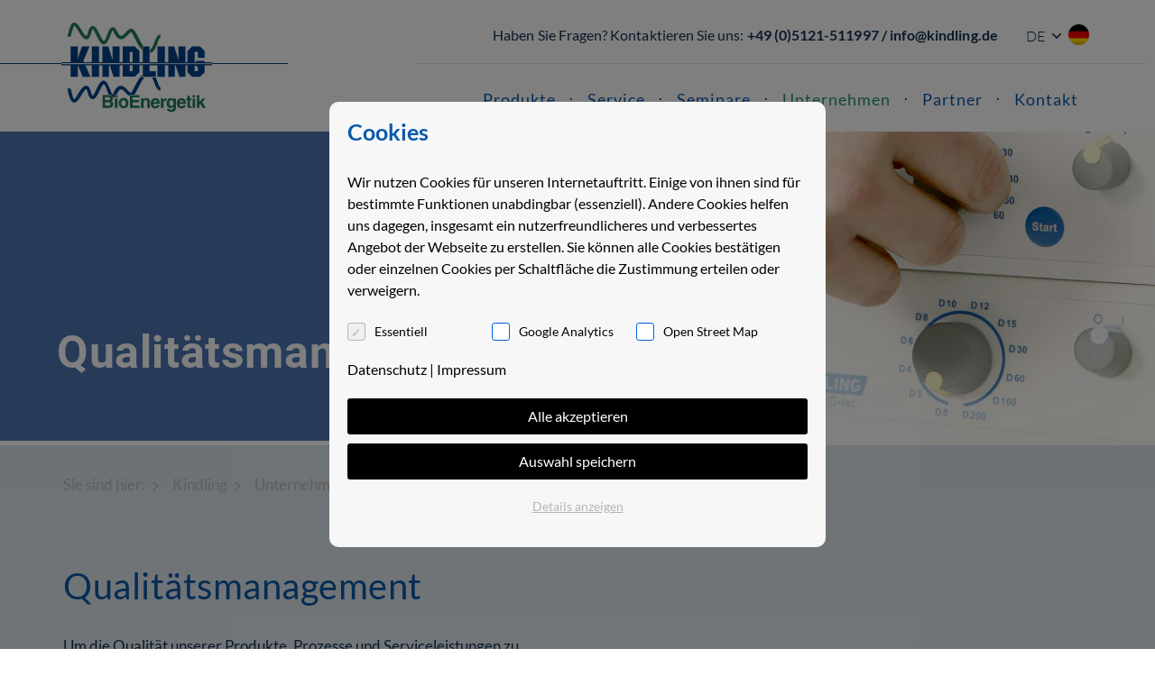

--- FILE ---
content_type: text/html; charset=UTF-8
request_url: https://www.kindling.de/unternehmen/qualitaetsmanagement/
body_size: 12270
content:
<!doctype html>
<html lang="de-DE-formal" ontouchmove>
<head>
	<meta charset="UTF-8">
	<meta name="viewport" content="width=1200">
	<meta name="format-detection" content="telephone=no">
	<link rel="profile" href="http://gmpg.org/xfn/11">
	<title>Qualitätsmanagement &#x2d; Kindling</title>

<!-- The SEO Framework von Sybre Waaijer -->
<meta name="robots" content="max-snippet:-1,max-image-preview:large,max-video-preview:-1" />
<meta name="description" content="Um die Qualit&auml;t unserer Produkte, Prozesse und Serviceleistungen zu gew&auml;hrleisten, bestimmen folgende Grunds&auml;tze unsere Arbeit: Unsere Kunden Unsere&#8230;" />
<meta property="og:image" content="https://www.kindling.de/wp-content/uploads/2021/06/Kindling-00086.jpg" />
<meta property="og:image:width" content="1500" />
<meta property="og:image:height" content="400" />
<meta property="og:image:alt" content="Kindling Qualitätsmanagement" />
<meta property="og:locale" content="de_DE" />
<meta property="og:type" content="website" />
<meta property="og:title" content="Qualitätsmanagement" />
<meta property="og:description" content="Um die Qualit&auml;t unserer Produkte, Prozesse und Serviceleistungen zu gew&auml;hrleisten, bestimmen folgende Grunds&auml;tze unsere Arbeit: Unsere Kunden Unsere Kunden stehen f&uuml;r uns an erster Stelle." />
<meta property="og:url" content="https://www.kindling.de/unternehmen/qualitaetsmanagement/" />
<meta property="og:site_name" content="Kindling" />
<meta name="twitter:card" content="summary_large_image" />
<meta name="twitter:title" content="Qualitätsmanagement" />
<meta name="twitter:description" content="Um die Qualit&auml;t unserer Produkte, Prozesse und Serviceleistungen zu gew&auml;hrleisten, bestimmen folgende Grunds&auml;tze unsere Arbeit: Unsere Kunden Unsere Kunden stehen f&uuml;r uns an erster Stelle." />
<meta name="twitter:image" content="https://www.kindling.de/wp-content/uploads/2021/06/Kindling-00086.jpg" />
<meta name="twitter:image:width" content="1500" />
<meta name="twitter:image:height" content="400" />
<meta name="twitter:image:alt" content="Kindling Qualitätsmanagement" />
<link rel="canonical" href="https://www.kindling.de/unternehmen/qualitaetsmanagement/" />
<script type="application/ld+json">{"@context":"https://schema.org","@type":"BreadcrumbList","itemListElement":[{"@type":"ListItem","position":1,"item":{"@id":"https://www.kindling.de/","name":"Kindling"}},{"@type":"ListItem","position":2,"item":{"@id":"https://www.kindling.de/unternehmen/","name":"Unternehmen"}},{"@type":"ListItem","position":3,"item":{"@id":"https://www.kindling.de/unternehmen/qualitaetsmanagement/","name":"Qualit\u00e4tsmanagement"}}]}</script>
<!-- / The SEO Framework von Sybre Waaijer | 5.77ms meta | 1.23ms boot -->

<link rel="alternate" type="application/rss+xml" title="Kindling &raquo; Feed" href="https://www.kindling.de/feed/" />
<link rel="alternate" type="application/rss+xml" title="Kindling &raquo; Kommentar-Feed" href="https://www.kindling.de/comments/feed/" />
<script type="text/javascript">
window._wpemojiSettings = {"baseUrl":"https:\/\/s.w.org\/images\/core\/emoji\/14.0.0\/72x72\/","ext":".png","svgUrl":"https:\/\/s.w.org\/images\/core\/emoji\/14.0.0\/svg\/","svgExt":".svg","source":{"concatemoji":"https:\/\/www.kindling.de\/wp-includes\/js\/wp-emoji-release.min.js?ver=6.1.9"}};
/*! This file is auto-generated */
!function(e,a,t){var n,r,o,i=a.createElement("canvas"),p=i.getContext&&i.getContext("2d");function s(e,t){var a=String.fromCharCode,e=(p.clearRect(0,0,i.width,i.height),p.fillText(a.apply(this,e),0,0),i.toDataURL());return p.clearRect(0,0,i.width,i.height),p.fillText(a.apply(this,t),0,0),e===i.toDataURL()}function c(e){var t=a.createElement("script");t.src=e,t.defer=t.type="text/javascript",a.getElementsByTagName("head")[0].appendChild(t)}for(o=Array("flag","emoji"),t.supports={everything:!0,everythingExceptFlag:!0},r=0;r<o.length;r++)t.supports[o[r]]=function(e){if(p&&p.fillText)switch(p.textBaseline="top",p.font="600 32px Arial",e){case"flag":return s([127987,65039,8205,9895,65039],[127987,65039,8203,9895,65039])?!1:!s([55356,56826,55356,56819],[55356,56826,8203,55356,56819])&&!s([55356,57332,56128,56423,56128,56418,56128,56421,56128,56430,56128,56423,56128,56447],[55356,57332,8203,56128,56423,8203,56128,56418,8203,56128,56421,8203,56128,56430,8203,56128,56423,8203,56128,56447]);case"emoji":return!s([129777,127995,8205,129778,127999],[129777,127995,8203,129778,127999])}return!1}(o[r]),t.supports.everything=t.supports.everything&&t.supports[o[r]],"flag"!==o[r]&&(t.supports.everythingExceptFlag=t.supports.everythingExceptFlag&&t.supports[o[r]]);t.supports.everythingExceptFlag=t.supports.everythingExceptFlag&&!t.supports.flag,t.DOMReady=!1,t.readyCallback=function(){t.DOMReady=!0},t.supports.everything||(n=function(){t.readyCallback()},a.addEventListener?(a.addEventListener("DOMContentLoaded",n,!1),e.addEventListener("load",n,!1)):(e.attachEvent("onload",n),a.attachEvent("onreadystatechange",function(){"complete"===a.readyState&&t.readyCallback()})),(e=t.source||{}).concatemoji?c(e.concatemoji):e.wpemoji&&e.twemoji&&(c(e.twemoji),c(e.wpemoji)))}(window,document,window._wpemojiSettings);
</script>
<style type="text/css">
img.wp-smiley,
img.emoji {
	display: inline !important;
	border: none !important;
	box-shadow: none !important;
	height: 1em !important;
	width: 1em !important;
	margin: 0 0.07em !important;
	vertical-align: -0.1em !important;
	background: none !important;
	padding: 0 !important;
}
</style>
	<link rel='stylesheet' id='n2go-styles-css' href='https://www.kindling.de/wp-content/plugins/newsletter2go/widget/styles.css?ver=6.1.9' type='text/css' media='all' />
<link rel='stylesheet' id='wp-block-library-css' href='https://www.kindling.de/wp-includes/css/dist/block-library/style.min.css?ver=6.1.9' type='text/css' media='all' />
<link rel='stylesheet' id='classic-theme-styles-css' href='https://www.kindling.de/wp-includes/css/classic-themes.min.css?ver=1' type='text/css' media='all' />
<style id='global-styles-inline-css' type='text/css'>
body{--wp--preset--color--black: #000000;--wp--preset--color--cyan-bluish-gray: #abb8c3;--wp--preset--color--white: #ffffff;--wp--preset--color--pale-pink: #f78da7;--wp--preset--color--vivid-red: #cf2e2e;--wp--preset--color--luminous-vivid-orange: #ff6900;--wp--preset--color--luminous-vivid-amber: #fcb900;--wp--preset--color--light-green-cyan: #7bdcb5;--wp--preset--color--vivid-green-cyan: #00d084;--wp--preset--color--pale-cyan-blue: #8ed1fc;--wp--preset--color--vivid-cyan-blue: #0693e3;--wp--preset--color--vivid-purple: #9b51e0;--wp--preset--color--light-gray: #d5d5d5;--wp--preset--color--dark-gray: #4e4e4e;--wp--preset--color--grayblue: #b0c4de;--wp--preset--gradient--vivid-cyan-blue-to-vivid-purple: linear-gradient(135deg,rgba(6,147,227,1) 0%,rgb(155,81,224) 100%);--wp--preset--gradient--light-green-cyan-to-vivid-green-cyan: linear-gradient(135deg,rgb(122,220,180) 0%,rgb(0,208,130) 100%);--wp--preset--gradient--luminous-vivid-amber-to-luminous-vivid-orange: linear-gradient(135deg,rgba(252,185,0,1) 0%,rgba(255,105,0,1) 100%);--wp--preset--gradient--luminous-vivid-orange-to-vivid-red: linear-gradient(135deg,rgba(255,105,0,1) 0%,rgb(207,46,46) 100%);--wp--preset--gradient--very-light-gray-to-cyan-bluish-gray: linear-gradient(135deg,rgb(238,238,238) 0%,rgb(169,184,195) 100%);--wp--preset--gradient--cool-to-warm-spectrum: linear-gradient(135deg,rgb(74,234,220) 0%,rgb(151,120,209) 20%,rgb(207,42,186) 40%,rgb(238,44,130) 60%,rgb(251,105,98) 80%,rgb(254,248,76) 100%);--wp--preset--gradient--blush-light-purple: linear-gradient(135deg,rgb(255,206,236) 0%,rgb(152,150,240) 100%);--wp--preset--gradient--blush-bordeaux: linear-gradient(135deg,rgb(254,205,165) 0%,rgb(254,45,45) 50%,rgb(107,0,62) 100%);--wp--preset--gradient--luminous-dusk: linear-gradient(135deg,rgb(255,203,112) 0%,rgb(199,81,192) 50%,rgb(65,88,208) 100%);--wp--preset--gradient--pale-ocean: linear-gradient(135deg,rgb(255,245,203) 0%,rgb(182,227,212) 50%,rgb(51,167,181) 100%);--wp--preset--gradient--electric-grass: linear-gradient(135deg,rgb(202,248,128) 0%,rgb(113,206,126) 100%);--wp--preset--gradient--midnight: linear-gradient(135deg,rgb(2,3,129) 0%,rgb(40,116,252) 100%);--wp--preset--duotone--dark-grayscale: url('#wp-duotone-dark-grayscale');--wp--preset--duotone--grayscale: url('#wp-duotone-grayscale');--wp--preset--duotone--purple-yellow: url('#wp-duotone-purple-yellow');--wp--preset--duotone--blue-red: url('#wp-duotone-blue-red');--wp--preset--duotone--midnight: url('#wp-duotone-midnight');--wp--preset--duotone--magenta-yellow: url('#wp-duotone-magenta-yellow');--wp--preset--duotone--purple-green: url('#wp-duotone-purple-green');--wp--preset--duotone--blue-orange: url('#wp-duotone-blue-orange');--wp--preset--font-size--small: 13px;--wp--preset--font-size--medium: 20px;--wp--preset--font-size--large: 36px;--wp--preset--font-size--x-large: 42px;--wp--preset--font-size--regular: 16px;--wp--preset--spacing--20: 0.44rem;--wp--preset--spacing--30: 0.67rem;--wp--preset--spacing--40: 1rem;--wp--preset--spacing--50: 1.5rem;--wp--preset--spacing--60: 2.25rem;--wp--preset--spacing--70: 3.38rem;--wp--preset--spacing--80: 5.06rem;}:where(.is-layout-flex){gap: 0.5em;}body .is-layout-flow > .alignleft{float: left;margin-inline-start: 0;margin-inline-end: 2em;}body .is-layout-flow > .alignright{float: right;margin-inline-start: 2em;margin-inline-end: 0;}body .is-layout-flow > .aligncenter{margin-left: auto !important;margin-right: auto !important;}body .is-layout-constrained > .alignleft{float: left;margin-inline-start: 0;margin-inline-end: 2em;}body .is-layout-constrained > .alignright{float: right;margin-inline-start: 2em;margin-inline-end: 0;}body .is-layout-constrained > .aligncenter{margin-left: auto !important;margin-right: auto !important;}body .is-layout-constrained > :where(:not(.alignleft):not(.alignright):not(.alignfull)){max-width: var(--wp--style--global--content-size);margin-left: auto !important;margin-right: auto !important;}body .is-layout-constrained > .alignwide{max-width: var(--wp--style--global--wide-size);}body .is-layout-flex{display: flex;}body .is-layout-flex{flex-wrap: wrap;align-items: center;}body .is-layout-flex > *{margin: 0;}:where(.wp-block-columns.is-layout-flex){gap: 2em;}.has-black-color{color: var(--wp--preset--color--black) !important;}.has-cyan-bluish-gray-color{color: var(--wp--preset--color--cyan-bluish-gray) !important;}.has-white-color{color: var(--wp--preset--color--white) !important;}.has-pale-pink-color{color: var(--wp--preset--color--pale-pink) !important;}.has-vivid-red-color{color: var(--wp--preset--color--vivid-red) !important;}.has-luminous-vivid-orange-color{color: var(--wp--preset--color--luminous-vivid-orange) !important;}.has-luminous-vivid-amber-color{color: var(--wp--preset--color--luminous-vivid-amber) !important;}.has-light-green-cyan-color{color: var(--wp--preset--color--light-green-cyan) !important;}.has-vivid-green-cyan-color{color: var(--wp--preset--color--vivid-green-cyan) !important;}.has-pale-cyan-blue-color{color: var(--wp--preset--color--pale-cyan-blue) !important;}.has-vivid-cyan-blue-color{color: var(--wp--preset--color--vivid-cyan-blue) !important;}.has-vivid-purple-color{color: var(--wp--preset--color--vivid-purple) !important;}.has-black-background-color{background-color: var(--wp--preset--color--black) !important;}.has-cyan-bluish-gray-background-color{background-color: var(--wp--preset--color--cyan-bluish-gray) !important;}.has-white-background-color{background-color: var(--wp--preset--color--white) !important;}.has-pale-pink-background-color{background-color: var(--wp--preset--color--pale-pink) !important;}.has-vivid-red-background-color{background-color: var(--wp--preset--color--vivid-red) !important;}.has-luminous-vivid-orange-background-color{background-color: var(--wp--preset--color--luminous-vivid-orange) !important;}.has-luminous-vivid-amber-background-color{background-color: var(--wp--preset--color--luminous-vivid-amber) !important;}.has-light-green-cyan-background-color{background-color: var(--wp--preset--color--light-green-cyan) !important;}.has-vivid-green-cyan-background-color{background-color: var(--wp--preset--color--vivid-green-cyan) !important;}.has-pale-cyan-blue-background-color{background-color: var(--wp--preset--color--pale-cyan-blue) !important;}.has-vivid-cyan-blue-background-color{background-color: var(--wp--preset--color--vivid-cyan-blue) !important;}.has-vivid-purple-background-color{background-color: var(--wp--preset--color--vivid-purple) !important;}.has-black-border-color{border-color: var(--wp--preset--color--black) !important;}.has-cyan-bluish-gray-border-color{border-color: var(--wp--preset--color--cyan-bluish-gray) !important;}.has-white-border-color{border-color: var(--wp--preset--color--white) !important;}.has-pale-pink-border-color{border-color: var(--wp--preset--color--pale-pink) !important;}.has-vivid-red-border-color{border-color: var(--wp--preset--color--vivid-red) !important;}.has-luminous-vivid-orange-border-color{border-color: var(--wp--preset--color--luminous-vivid-orange) !important;}.has-luminous-vivid-amber-border-color{border-color: var(--wp--preset--color--luminous-vivid-amber) !important;}.has-light-green-cyan-border-color{border-color: var(--wp--preset--color--light-green-cyan) !important;}.has-vivid-green-cyan-border-color{border-color: var(--wp--preset--color--vivid-green-cyan) !important;}.has-pale-cyan-blue-border-color{border-color: var(--wp--preset--color--pale-cyan-blue) !important;}.has-vivid-cyan-blue-border-color{border-color: var(--wp--preset--color--vivid-cyan-blue) !important;}.has-vivid-purple-border-color{border-color: var(--wp--preset--color--vivid-purple) !important;}.has-vivid-cyan-blue-to-vivid-purple-gradient-background{background: var(--wp--preset--gradient--vivid-cyan-blue-to-vivid-purple) !important;}.has-light-green-cyan-to-vivid-green-cyan-gradient-background{background: var(--wp--preset--gradient--light-green-cyan-to-vivid-green-cyan) !important;}.has-luminous-vivid-amber-to-luminous-vivid-orange-gradient-background{background: var(--wp--preset--gradient--luminous-vivid-amber-to-luminous-vivid-orange) !important;}.has-luminous-vivid-orange-to-vivid-red-gradient-background{background: var(--wp--preset--gradient--luminous-vivid-orange-to-vivid-red) !important;}.has-very-light-gray-to-cyan-bluish-gray-gradient-background{background: var(--wp--preset--gradient--very-light-gray-to-cyan-bluish-gray) !important;}.has-cool-to-warm-spectrum-gradient-background{background: var(--wp--preset--gradient--cool-to-warm-spectrum) !important;}.has-blush-light-purple-gradient-background{background: var(--wp--preset--gradient--blush-light-purple) !important;}.has-blush-bordeaux-gradient-background{background: var(--wp--preset--gradient--blush-bordeaux) !important;}.has-luminous-dusk-gradient-background{background: var(--wp--preset--gradient--luminous-dusk) !important;}.has-pale-ocean-gradient-background{background: var(--wp--preset--gradient--pale-ocean) !important;}.has-electric-grass-gradient-background{background: var(--wp--preset--gradient--electric-grass) !important;}.has-midnight-gradient-background{background: var(--wp--preset--gradient--midnight) !important;}.has-small-font-size{font-size: var(--wp--preset--font-size--small) !important;}.has-medium-font-size{font-size: var(--wp--preset--font-size--medium) !important;}.has-large-font-size{font-size: var(--wp--preset--font-size--large) !important;}.has-x-large-font-size{font-size: var(--wp--preset--font-size--x-large) !important;}
.wp-block-navigation a:where(:not(.wp-element-button)){color: inherit;}
:where(.wp-block-columns.is-layout-flex){gap: 2em;}
.wp-block-pullquote{font-size: 1.5em;line-height: 1.6;}
</style>
<link rel='stylesheet' id='contact-form-7-css' href='https://www.kindling.de/wp-content/plugins/contact-form-7/includes/css/styles.css?ver=5.7.3' type='text/css' media='all' />
<link rel='stylesheet' id='impuls-cookie-monster-frontend-styles-css' href='https://www.kindling.de/wp-content/plugins/impuls-cookie-monster/inc/../impuls-cookie-monster-frontend-styles.css?ver=1675691510' type='text/css' media='all' />
<link rel='stylesheet' id='simple-banner-style-css' href='https://www.kindling.de/wp-content/plugins/simple-banner/simple-banner.css?ver=2.12.2' type='text/css' media='all' />
<link rel='stylesheet' id='wpm-main-css' href='//www.kindling.de/wp-content/plugins/wp-multilang/assets/styles/main.min.css?ver=2.4.1' type='text/css' media='all' />
<link rel='stylesheet' id='kindling-2020-webfonts-css' href='https://www.kindling.de/wp-content/themes/kindling_2020/fonts/webfonts.css?ver=1599462273' type='text/css' media='all' />
<link rel='stylesheet' id='impuls_theme-slider-icons-css' href='https://www.kindling.de/wp-content/themes/kindling_2020/fonts/slider_icons/style.css?ver=1598356239' type='text/css' media='all' />
<link rel='stylesheet' id='impuls_theme-style-css' href='https://www.kindling.de/wp-content/themes/kindling_2020/style.css?ver=1757434676' type='text/css' media='all' />
<link rel='stylesheet' id='impuls_theme-slick_css-css' href='https://www.kindling.de/wp-content/themes/kindling_2020/js/slick/slick.css?ver=1598356238' type='text/css' media='all' />
<link rel='stylesheet' id='dashicons-css' href='https://www.kindling.de/wp-includes/css/dashicons.min.css?ver=6.1.9' type='text/css' media='all' />
<link rel='stylesheet' id='simcal-qtip-css' href='https://www.kindling.de/wp-content/plugins/google-calendar-events/assets/css/vendor/jquery.qtip.min.css?ver=3.1.36' type='text/css' media='all' />
<link rel='stylesheet' id='simcal-default-calendar-grid-css' href='https://www.kindling.de/wp-content/plugins/google-calendar-events/assets/css/default-calendar-grid.min.css?ver=3.1.36' type='text/css' media='all' />
<link rel='stylesheet' id='simcal-default-calendar-list-css' href='https://www.kindling.de/wp-content/plugins/google-calendar-events/assets/css/default-calendar-list.min.css?ver=3.1.36' type='text/css' media='all' />
<link rel='stylesheet' id='wp-featherlight-css' href='https://www.kindling.de/wp-content/plugins/wp-featherlight/css/wp-featherlight.min.css?ver=1.3.4' type='text/css' media='all' />
<script type='text/javascript' src='https://www.kindling.de/wp-includes/js/jquery/jquery.min.js?ver=3.6.1' id='jquery-core-js'></script>
<script type='text/javascript' src='https://www.kindling.de/wp-includes/js/jquery/jquery-migrate.min.js?ver=3.3.2' id='jquery-migrate-js'></script>
<script type='text/javascript' id='simple-banner-script-js-before'>
const simpleBannerScriptParams = {"version":"2.12.2","hide_simple_banner":"yes","simple_banner_position":"footer","header_margin":"","header_padding":"","simple_banner_text":"<span class=\"lang_de\">Vom 23.12.24 - 03.01.25 machen wir Weihnachtspause.<\/span><span class=\"lang_en\">We are taking a Christmas break: 12\/23\/24 - 1\/3\/25.<\/span>","pro_version_enabled":"","disabled_on_current_page":false,"debug_mode":"","id":364,"disabled_pages_array":[],"is_current_page_a_post":false,"disabled_on_posts":"","simple_banner_font_size":"","simple_banner_color":"#4e76b4","simple_banner_text_color":"","simple_banner_link_color":"","simple_banner_close_color":"","simple_banner_custom_css":"","simple_banner_scrolling_custom_css":"","simple_banner_text_custom_css":"","simple_banner_button_css":"","site_custom_css":"","keep_site_custom_css":"","site_custom_js":"","keep_site_custom_js":"","wp_body_open_enabled":"","wp_body_open":true,"close_button_enabled":"on","close_button_expiration":"","close_button_cookie_set":false}
</script>
<script type='text/javascript' src='https://www.kindling.de/wp-content/plugins/simple-banner/simple-banner.js?ver=2.12.2' id='simple-banner-script-js'></script>
<link rel="https://api.w.org/" href="https://www.kindling.de/wp-json/" /><link rel="alternate" type="application/json" href="https://www.kindling.de/wp-json/wp/v2/pages/364" /><link rel="EditURI" type="application/rsd+xml" title="RSD" href="https://www.kindling.de/xmlrpc.php?rsd" />
<link rel="wlwmanifest" type="application/wlwmanifest+xml" href="https://www.kindling.de/wp-includes/wlwmanifest.xml" />
<link rel="alternate" type="application/json+oembed" href="https://www.kindling.de/wp-json/oembed/1.0/embed?url=https%3A%2F%2Fwww.kindling.de%2Funternehmen%2Fqualitaetsmanagement%2F" />
<link rel="alternate" type="text/xml+oembed" href="https://www.kindling.de/wp-json/oembed/1.0/embed?url=https%3A%2F%2Fwww.kindling.de%2Funternehmen%2Fqualitaetsmanagement%2F&#038;format=xml" />
<style type="text/css">.simple-banner{display:none;}</style><style type="text/css">.simple-banner{position:fixed;bottom:0;}</style><style type="text/css">.simple-banner{background:#4e76b4;}</style><style type="text/css">.simple-banner .simple-banner-text{color: #ffffff;}</style><style type="text/css">.simple-banner .simple-banner-text a{color:#f16521;}</style><style id="simple-banner-site-custom-css-dummy" type="text/css"></style><script id="simple-banner-site-custom-js-dummy" type="text/javascript"></script><link rel="alternate" hreflang="x-default" href="https://www.kindling.de/unternehmen/qualitaetsmanagement/"/>
<link rel="alternate" hreflang="de-de-formal" href="https://www.kindling.de/unternehmen/qualitaetsmanagement/"/>
<link rel="alternate" hreflang="en-en" href="https://www.kindling.de/en/unternehmen/qualitaetsmanagement/"/>
<link rel="icon" href="https://www.kindling.de/wp-content/uploads/2020/10/cropped-favicon2-32x32.png" sizes="32x32" />
<link rel="icon" href="https://www.kindling.de/wp-content/uploads/2020/10/cropped-favicon2-192x192.png" sizes="192x192" />
<link rel="apple-touch-icon" href="https://www.kindling.de/wp-content/uploads/2020/10/cropped-favicon2-180x180.png" />
<meta name="msapplication-TileImage" content="https://www.kindling.de/wp-content/uploads/2020/10/cropped-favicon2-270x270.png" />
</head>
<body tabIndex='0' class="page-template-default page page-id-364 page-child parent-pageid-26 wp-custom-logo language-de wp-featherlight-captions page-qualitaetsmanagement">
	<svg xmlns="http://www.w3.org/2000/svg" viewBox="0 0 0 0" width="0" height="0" focusable="false" role="none" style="visibility: hidden; position: absolute; left: -9999px; overflow: hidden;" ><defs><filter id="wp-duotone-dark-grayscale"><feColorMatrix color-interpolation-filters="sRGB" type="matrix" values=" .299 .587 .114 0 0 .299 .587 .114 0 0 .299 .587 .114 0 0 .299 .587 .114 0 0 " /><feComponentTransfer color-interpolation-filters="sRGB" ><feFuncR type="table" tableValues="0 0.498039215686" /><feFuncG type="table" tableValues="0 0.498039215686" /><feFuncB type="table" tableValues="0 0.498039215686" /><feFuncA type="table" tableValues="1 1" /></feComponentTransfer><feComposite in2="SourceGraphic" operator="in" /></filter></defs></svg><svg xmlns="http://www.w3.org/2000/svg" viewBox="0 0 0 0" width="0" height="0" focusable="false" role="none" style="visibility: hidden; position: absolute; left: -9999px; overflow: hidden;" ><defs><filter id="wp-duotone-grayscale"><feColorMatrix color-interpolation-filters="sRGB" type="matrix" values=" .299 .587 .114 0 0 .299 .587 .114 0 0 .299 .587 .114 0 0 .299 .587 .114 0 0 " /><feComponentTransfer color-interpolation-filters="sRGB" ><feFuncR type="table" tableValues="0 1" /><feFuncG type="table" tableValues="0 1" /><feFuncB type="table" tableValues="0 1" /><feFuncA type="table" tableValues="1 1" /></feComponentTransfer><feComposite in2="SourceGraphic" operator="in" /></filter></defs></svg><svg xmlns="http://www.w3.org/2000/svg" viewBox="0 0 0 0" width="0" height="0" focusable="false" role="none" style="visibility: hidden; position: absolute; left: -9999px; overflow: hidden;" ><defs><filter id="wp-duotone-purple-yellow"><feColorMatrix color-interpolation-filters="sRGB" type="matrix" values=" .299 .587 .114 0 0 .299 .587 .114 0 0 .299 .587 .114 0 0 .299 .587 .114 0 0 " /><feComponentTransfer color-interpolation-filters="sRGB" ><feFuncR type="table" tableValues="0.549019607843 0.988235294118" /><feFuncG type="table" tableValues="0 1" /><feFuncB type="table" tableValues="0.717647058824 0.254901960784" /><feFuncA type="table" tableValues="1 1" /></feComponentTransfer><feComposite in2="SourceGraphic" operator="in" /></filter></defs></svg><svg xmlns="http://www.w3.org/2000/svg" viewBox="0 0 0 0" width="0" height="0" focusable="false" role="none" style="visibility: hidden; position: absolute; left: -9999px; overflow: hidden;" ><defs><filter id="wp-duotone-blue-red"><feColorMatrix color-interpolation-filters="sRGB" type="matrix" values=" .299 .587 .114 0 0 .299 .587 .114 0 0 .299 .587 .114 0 0 .299 .587 .114 0 0 " /><feComponentTransfer color-interpolation-filters="sRGB" ><feFuncR type="table" tableValues="0 1" /><feFuncG type="table" tableValues="0 0.278431372549" /><feFuncB type="table" tableValues="0.592156862745 0.278431372549" /><feFuncA type="table" tableValues="1 1" /></feComponentTransfer><feComposite in2="SourceGraphic" operator="in" /></filter></defs></svg><svg xmlns="http://www.w3.org/2000/svg" viewBox="0 0 0 0" width="0" height="0" focusable="false" role="none" style="visibility: hidden; position: absolute; left: -9999px; overflow: hidden;" ><defs><filter id="wp-duotone-midnight"><feColorMatrix color-interpolation-filters="sRGB" type="matrix" values=" .299 .587 .114 0 0 .299 .587 .114 0 0 .299 .587 .114 0 0 .299 .587 .114 0 0 " /><feComponentTransfer color-interpolation-filters="sRGB" ><feFuncR type="table" tableValues="0 0" /><feFuncG type="table" tableValues="0 0.647058823529" /><feFuncB type="table" tableValues="0 1" /><feFuncA type="table" tableValues="1 1" /></feComponentTransfer><feComposite in2="SourceGraphic" operator="in" /></filter></defs></svg><svg xmlns="http://www.w3.org/2000/svg" viewBox="0 0 0 0" width="0" height="0" focusable="false" role="none" style="visibility: hidden; position: absolute; left: -9999px; overflow: hidden;" ><defs><filter id="wp-duotone-magenta-yellow"><feColorMatrix color-interpolation-filters="sRGB" type="matrix" values=" .299 .587 .114 0 0 .299 .587 .114 0 0 .299 .587 .114 0 0 .299 .587 .114 0 0 " /><feComponentTransfer color-interpolation-filters="sRGB" ><feFuncR type="table" tableValues="0.780392156863 1" /><feFuncG type="table" tableValues="0 0.949019607843" /><feFuncB type="table" tableValues="0.352941176471 0.470588235294" /><feFuncA type="table" tableValues="1 1" /></feComponentTransfer><feComposite in2="SourceGraphic" operator="in" /></filter></defs></svg><svg xmlns="http://www.w3.org/2000/svg" viewBox="0 0 0 0" width="0" height="0" focusable="false" role="none" style="visibility: hidden; position: absolute; left: -9999px; overflow: hidden;" ><defs><filter id="wp-duotone-purple-green"><feColorMatrix color-interpolation-filters="sRGB" type="matrix" values=" .299 .587 .114 0 0 .299 .587 .114 0 0 .299 .587 .114 0 0 .299 .587 .114 0 0 " /><feComponentTransfer color-interpolation-filters="sRGB" ><feFuncR type="table" tableValues="0.650980392157 0.403921568627" /><feFuncG type="table" tableValues="0 1" /><feFuncB type="table" tableValues="0.447058823529 0.4" /><feFuncA type="table" tableValues="1 1" /></feComponentTransfer><feComposite in2="SourceGraphic" operator="in" /></filter></defs></svg><svg xmlns="http://www.w3.org/2000/svg" viewBox="0 0 0 0" width="0" height="0" focusable="false" role="none" style="visibility: hidden; position: absolute; left: -9999px; overflow: hidden;" ><defs><filter id="wp-duotone-blue-orange"><feColorMatrix color-interpolation-filters="sRGB" type="matrix" values=" .299 .587 .114 0 0 .299 .587 .114 0 0 .299 .587 .114 0 0 .299 .587 .114 0 0 " /><feComponentTransfer color-interpolation-filters="sRGB" ><feFuncR type="table" tableValues="0.0980392156863 1" /><feFuncG type="table" tableValues="0 0.662745098039" /><feFuncB type="table" tableValues="0.847058823529 0.419607843137" /><feFuncA type="table" tableValues="1 1" /></feComponentTransfer><feComposite in2="SourceGraphic" operator="in" /></filter></defs></svg>	<div id="page" class="site">
		<a class="skip-link screen-reader-text" href="#content">Skip to content</a>

		<header id="masthead" class="site-header">
			<div class="blueline"></div>
			<div class="wrapper">
				<div class="logo_wrapper"><a href="https://www.kindling.de/" class="custom-logo-link" rel="home"><img width="124" height="73" src="https://www.kindling.de/wp-content/uploads/2020/10/logo_kindling_linie-weiss.svg" class="custom-logo" alt="Kindling" decoding="async" /></a>			</div>
			<div class="nav-wrapper">
				<div class="greyline"></div>
				<div class="nav-upper">
					<p>Haben Sie Fragen? Kontaktieren Sie uns: <span>+49 (0)5121-511997 / info@kindling.de</span></p><section id="wpm_language_switcher-2" class="widget-odd widget-last widget-first widget-1 widget wpm widget_language_switcher"><ul class="wpm-language-switcher switcher-dropdown">
	<li class="item-language-main item-language-de">
				<span>
											<img src="https://www.kindling.de/wp-content/plugins/wp-multilang/flags/de.png" alt="DE">
																<span>DE</span>
									</span>
		<ul class="language-dropdown">
							<li class="item-language-en">
					<a href="https://www.kindling.de/en/unternehmen/qualitaetsmanagement/" data-lang="en">
													<img src="https://www.kindling.de/wp-content/plugins/wp-multilang/flags/en.png" alt="EN">
																			<span>EN</span>
											</a>
				</li>
					</ul>
	</li>
</ul>
</section>				</div>
				<nav id="site-navigation" class="main-navigation nav-lower">
				<div class="menu-main-container"><ul id="primary-menu" class="menu"><li id="menu-item-79" class="menu-item menu-item-type-post_type menu-item-object-page menu-item-has-children menu-item-79"><span>.</span><a href="https://www.kindling.de/produkte/">Produkte</a>
<ul class="sub-menu">
	<li id="menu-item-80" class="afadasdasd menu-item menu-item-type-post_type menu-item-object-page menu-item-has-children menu-item-80"><span>.</span><a href="https://www.kindling.de/produkte/elektroakupunktur/">Elektroakupunktur</a>
	<ul class="sub-menu">
		<li id="menu-item-290" class="menu-item menu-item-type-post_type menu-item-object-cp_produkte menu-item-has-children menu-item-290"><span>.</span><a href="https://www.kindling.de/produkt/vistron/">Vistron</a>
		<ul class="sub-menu">
			<li id="menu-item-401" class="menu-item menu-item-type-post_type menu-item-object-page menu-item-401"><span>.</span><a href="https://www.kindling.de/produkte/elektroakupunktur/vistron/">Zusätzliche Informationen</a></li>
		</ul>
</li>
		<li id="menu-item-289" class="menu-item menu-item-type-post_type menu-item-object-cp_produkte menu-item-289"><span>.</span><a href="https://www.kindling.de/produkt/combi-2/">Combi-2</a></li>
		<li id="menu-item-287" class="menu-item menu-item-type-post_type menu-item-object-cp_produkte menu-item-287"><span>.</span><a href="https://www.kindling.de/produkt/akuport-m2/">Akuport M2</a></li>
		<li id="menu-item-291" class="menu-item menu-item-type-post_type menu-item-object-cp_produkte menu-item-291"><span>.</span><a href="https://www.kindling.de/produkt/akuport-m1/">Akuport M1+</a></li>
		<li id="menu-item-288" class="menu-item menu-item-type-post_type menu-item-object-cp_produkte menu-item-288"><span>.</span><a href="https://www.kindling.de/produkt/akuport-mt/">Akuport MT</a></li>
		<li id="menu-item-331" class="menu-item menu-item-type-post_type menu-item-object-page menu-item-331"><span>.</span><a href="https://www.kindling.de/produkte/elektroakupunktur/modellkombinationen/">Modellkombinationen</a></li>
	</ul>
</li>
	<li id="menu-item-81" class="menu-item menu-item-type-post_type menu-item-object-page menu-item-has-children menu-item-81"><span>.</span><a href="https://www.kindling.de/produkte/bioresonanz/">Bioresonanz</a>
	<ul class="sub-menu">
		<li id="menu-item-294" class="menu-item menu-item-type-post_type menu-item-object-cp_produkte menu-item-294"><span>.</span><a href="https://www.kindling.de/produkt/kindling-easy/">Kindling EASY</a></li>
		<li id="menu-item-295" class="menu-item menu-item-type-post_type menu-item-object-cp_produkte menu-item-295"><span>.</span><a href="https://www.kindling.de/produkt/akuport-mr2/">Akuport MR2</a></li>
		<li id="menu-item-293" class="menu-item menu-item-type-post_type menu-item-object-cp_produkte menu-item-293"><span>.</span><a href="https://www.kindling.de/produkt/retec-2000-cp/">Retec 2000 CP</a></li>
		<li id="menu-item-292" class="menu-item menu-item-type-post_type menu-item-object-cp_produkte menu-item-292"><span>.</span><a href="https://www.kindling.de/produkt/akuport-d-tec/">Akuport D-tec</a></li>
		<li id="menu-item-352" class="menu-item menu-item-type-post_type menu-item-object-page menu-item-352"><span>.</span><a href="https://www.kindling.de/produkte/bioresonanz/modellkombinationen/">Modellkombinationen</a></li>
	</ul>
</li>
	<li id="menu-item-1223" class="menu-item menu-item-type-post_type menu-item-object-page menu-item-has-children menu-item-1223"><span>.</span><a href="https://www.kindling.de/produkte/protonenresonanz/">Protonenresonanz</a>
	<ul class="sub-menu">
		<li id="menu-item-1228" class="menu-item menu-item-type-post_type menu-item-object-cp_produkte menu-item-1228"><span>.</span><a href="https://www.kindling.de/produkt/curator-home/">Curator home</a></li>
		<li id="menu-item-1805" class="menu-item menu-item-type-post_type menu-item-object-cp_produkte menu-item-1805"><span>.</span><a href="https://www.kindling.de/produkt/curator-plus/">Curator plus</a></li>
	</ul>
</li>
	<li id="menu-item-82" class="menu-item menu-item-type-post_type menu-item-object-page menu-item-82"><span>.</span><a href="https://www.kindling.de/produkte/zubehoer/">Zubehör</a></li>
	<li id="menu-item-83" class="menu-item menu-item-type-post_type menu-item-object-page menu-item-83"><span>.</span><a href="https://www.kindling.de/produkte/software/">Software</a></li>
</ul>
</li>
<li id="menu-item-85" class="menu-item menu-item-type-post_type menu-item-object-page menu-item-85"><span>.</span><a href="https://www.kindling.de/service/">Service</a></li>
<li id="menu-item-86" class="menu-item menu-item-type-post_type menu-item-object-page menu-item-86"><span>.</span><a href="https://www.kindling.de/seminare/">Seminare</a></li>
<li id="menu-item-87" class="menu-item menu-item-type-post_type menu-item-object-page current-page-ancestor current-menu-ancestor current-menu-parent current-page-parent current_page_parent current_page_ancestor menu-item-has-children menu-item-87"><span>.</span><a href="https://www.kindling.de/unternehmen/">Unternehmen</a>
<ul class="sub-menu">
	<li id="menu-item-366" class="menu-item menu-item-type-post_type menu-item-object-page current-menu-item page_item page-item-364 current_page_item menu-item-366"><span>.</span><a href="https://www.kindling.de/unternehmen/qualitaetsmanagement/" aria-current="page">Qualitätsmanagement</a></li>
	<li id="menu-item-381" class="menu-item menu-item-type-post_type menu-item-object-page menu-item-381"><span>.</span><a href="https://www.kindling.de/unternehmen/personen/">Personen</a></li>
	<li id="menu-item-595" class="menu-item menu-item-type-post_type menu-item-object-page menu-item-595"><span>.</span><a href="https://www.kindling.de/unternehmen/firmenchronik/">Firmenchronik</a></li>
	<li id="menu-item-729" class="menu-item menu-item-type-post_type menu-item-object-page menu-item-729"><span>.</span><a href="https://www.kindling.de/unternehmen/aktuelles/">Aktuelles</a></li>
</ul>
</li>
<li id="menu-item-88" class="menu-item menu-item-type-post_type menu-item-object-page menu-item-88"><span>.</span><a href="https://www.kindling.de/partner/">Partner</a></li>
<li id="menu-item-89" class="menu-item menu-item-type-post_type menu-item-object-page menu-item-89"><span>.</span><a href="https://www.kindling.de/kontakt/">Kontakt</a></li>
</ul></div>				</nav><!-- #site-navigation -->
			</div>
		</header><!-- #masthead -->
	
	</div>
	<div class="header_space"></div>
	<div id="content" class="site-content">
		<div class="header_container"><div class="header_wrapper"><div class="header_left" style="background: #4e76b4"><div class="header_left_inner"><div class="header_left_inner"><div class="header_left_title_with_icon"><h2><span>Qualitätsmanagement</span></h2></div></div></div></div><div class="header_right" style="background-image: url(https://www.kindling.de/wp-content/uploads/2021/06/Kindling-00086.jpg)"></div></div></div>	<div id="primary" class="content-area">
		<main id="main" class="site-main">
		
<article id="post-364" class="post-364 page type-page status-publish has-post-thumbnail hentry">
	<header class="entry-header">
			</header><!-- .entry-header -->
	<div class="entry-content">
		<div class="breadcrumb-wrap"><nav class="breadcrumb"><span>Sie sind hier: </span><span class="delimiter icon-arrow_right"></span><a href="https://www.kindling.de">Kindling</a> <span class="delimiter icon-arrow_right"></span><a href="https://www.kindling.de/unternehmen/">Unternehmen</a> <span class="delimiter icon-arrow_right"></span> <span class="current-page">Qualitätsmanagement</span></nav></div>
<div class="is-layout-flow wp-block-group"><div class="wp-block-group__inner-container">
<h2>Qualitätsmanagement</h2>



<div class="is-layout-flex wp-container-3 wp-block-columns">
<div class="is-layout-flow wp-block-column">
<p>Um die Qualität unserer Produkte, Prozesse und Serviceleistungen zu gewährleisten, bestimmen folgende Grundsätze unsere Arbeit:</p>
</div>



<div class="is-layout-flow wp-block-column"></div>
</div>



<p><strong>Unsere Kunden</strong></p>



<div class="is-layout-flex wp-container-6 wp-block-columns">
<div class="is-layout-flow wp-block-column">
<p>Unsere Kunden stehen für uns an erster Stelle. Wir müssen daher ihre gegenwärtigen und zukünftigen Erfordernisse verstehen, deren Anforderungen erfüllen und danach streben, alle Erwartungen zu übertreffen. Die Umsetzung der Kundenansprüche erfordert von uns ein stets hohes Qualitätsniveau.</p>
</div>



<div class="is-layout-flow wp-block-column">
<p>Ein faires Preis-Leistungs-Verhältnis unserer Produkte ist uns sehr wichtig. Deshalb legen wir großen Wert auf die Vermeidung unnötiger Kosten, um die vernünftigen Preise unserer Produkte beibehalten zu können. Kundenaufträge werden umgehend und zuverlässig ausgeführt.</p>
</div>
</div>



<p><strong>Unsere Ziele</strong></p>



<div class="is-layout-flex wp-container-9 wp-block-columns">
<div class="is-layout-flow wp-block-column">
<p>Die ständige Verbesserung der Gesamtleistung sowie die Aufrechterhaltung und Wirksamkeit des Qualitätsmanagement-systems unseres Unternehmens stellen ein permanentes Ziel und einen fortlaufenden Prozess dar, über das bzw. den wir die Produktqualität garantieren.</p>
</div>



<div class="is-layout-flow wp-block-column">
<p>Die Kindling GmbH fühlt sich der Qualitätspolitik verpflichtet. Alle Mitarbeiter sind zur verantwortungsvollen und aktiven Sicherung der Qualität der Produkte, Prozesse und Serviceleistungen innerhalb ihrer jeweiligen Arbeitsumgebung aufgerufen.</p>
</div>
</div>



<p><strong>Unsere Mitarbeiter</strong></p>



<div class="is-layout-flex wp-container-12 wp-block-columns">
<div class="is-layout-flow wp-block-column">
<p>Auf allen Ebenen machen unsere Mitarbeiter das Wesen der Kindling GmbH aus. Die vollständige Einbeziehung eines jeden Mitarbeiters ermöglicht es, seine Fähigkeiten zu fördern und zum Nutzen des Unternehmens aus.</p>



<p>Für alle Mitarbeiter hat das Prinzip der Fehlervermeidung Vorrang vor der Fehlerbehebung. Ein systematisches Projektmanagement und der  </p>
</div>



<div class="is-layout-flow wp-block-column">
<p>Einsatz von verschiedenen Methoden und Techniken zur Überprüfung garantieren, dass das Produkt die vorgegebenen Qualitätsansprüche erfüllt. Die Qualifizierung und Validierung von Produktionsprozessen stellt sicher, dass die spezifizierte Produktqualität erreicht wird.</p>
</div>
</div>
</div></div>
	
			
		
	</div><!-- .entry-content -->
	<footer class="entry-footer">
			</footer><!-- .entry-footer -->
</article><!-- #post-364 -->		</main><!-- #main -->
	</div><!-- #primary -->
	</div><!-- #content -->
	<div class="wp-block-group newsletter-wrap">
		<div class="wp-block-group__inner-container">
			<section id="text-9" class="widget-odd widget-first widget-1 widget widget_text"><h3 class="widget-title">Kontakt</h3>			<div class="textwidget"><p>Kindling GmbH<br />
Gropiusstr. 9<br />
31137 Hildesheim<br />
Deutschland</p>
<p>Telefon:    +49 5121/511997<br />
E-Mail:      info@kindling.de</p>
</div>
		</section><section id="text-10" class="widget-even widget-2 widget widget_text"><h3 class="widget-title">Aktuelles</h3>			<div class="textwidget"><a href="/unternehmen/aktuelles/" class="beitrag_link">58. Medizinische Woche Baden-Baden</a><br><a href="/unternehmen/aktuelles/" class="beitrag_link">Der neue Curator plus ist da</a><br><a href="/unternehmen/aktuelles/" class="beitrag_link">Chattermine 2025</a><br><a href="/unternehmen/aktuelles/" class="beitrag_link">Chattermine 2024</a><br><a href="/unternehmen/aktuelles/" class="beitrag_link">57. Medizinische Woche Baden-Baden</a><br>
</div>
		</section><section id="text-7" class="widget-even widget-4 widget widget_text"><h3 class="widget-title">Live-Chat Termine</h3>			<div class="textwidget"><p><strong>19:30 &#8211; 21:00</strong><br />
Mo. 13.01.2025<br />
Mo. 10.02.2025<br />
Mo. 10.03.2025<br />
Mo. 14.04.2025<br />
Mo. 12.05.2025<br />
Mo. 02.06.2025<br />
Mo. 14.07.2025<br />
Sommerpause<br />
Mo. 08.09.2025<br />
Mo. 13.10.2025<br />
Mo. 10.11.2025<br />
Mo. 08.12.2025</p>
<p><strong>Anmeldung/Informationen:</strong><br />
<a href="mailto:b.weber@kindling.de">b.weber@kindling.de</a></p>
</div>
		</section><section id="custom_html-2" class="widget_text widget-odd widget-5 widget widget_custom_html"><div class="textwidget custom-html-widget"><a href="https://70ec020d.sibforms.com/serve/[base64]" target="_blank" rel="noopener"><img src="https://www.kindling.de/wp-content/uploads/2021/11/button-newsletter.jpg" alt="Newsletter abonnieren" width="255" height="255" border="0"></a></div></section>		</div>			
	</div>
	<footer id="colophon" class="site-footer">
		<div class="site-info">
			<div class="wrapper">
													<div id="sidebar-1-widgets-area" class="sidebar-1">
						<section id="text-8" class="widget-odd widget-last widget-first widget-1 widget widget_text">			<div class="textwidget"><p><a href="/">Startseite</a><br />
<a href="/impressum">Impressum</a><br />
<a href="/datenschutz">Datenschutz</a><br />
<a href="https://www.kindling.de/agb/">AGB</a></p>
</div>
		</section>					</div>
								<div class="last_widget">
					<!--<div class="mini_menu menu">
											</div>-->
					<div class="sign">
						<p>Konzept und Realisierung:</p>						<a href="https://www.impuls-webagentur.de/" target="_blank" title="Impuls Webagentur">Impuls Webagentur, Hannover</a><br/>
						<a href="https://www.impuls-webagentur.de/" target="_blank" title="Impuls Webagentur">www.impuls-webagentur.de</a>
					</div>
				</div>
			</div>
		</div>
	</footer><!-- #colophon -->
	<div class='footer_after_info_box'>
		<div class="wrapper">
			<p style='font-size: 14px;'>Hinweis: Bioresonanz und Elektroakupunktur gehören wie z. B. auch die Homöopathie und die Akupunktur in den Bereich der regulativen Medizin. Es sind alternativ-medizinische Verfahren, die nicht Gegenstand der wissenschaftlichen Forschung sind und somit nicht von der Schulmedizin anerkannt werden.
Wir weisen Sie darauf hin, dass alternativ-medizinischen Verfahren nicht die Schulmedizin ersetzen!</p>		</div>
	</div>
</div><!-- #page -->
			<script>
											document.addEventListener("icm_google_analytics_accepted", function(){
							var icm_ga_script = document.createElement("script");
							icm_ga_script.type = "text/javascript";
							icm_ga_script.setAttribute("async", "true");
							icm_ga_script.setAttribute("src", "https://www.googletagmanager.com/gtag/js?id=G-0GJFWRKWY8");
							//document.documentElement.firstChild.appendChild(icm_ga_script);
							(document.getElementsByTagName('head')[0] || document.getElementsByTagName('body')[0]).appendChild(icm_ga_script);
							window.dataLayer = window.dataLayer || [];
							window.gtag = function(){window.dataLayer.push(arguments);};
							window.gtag('js', new Date());
															window.gtag('config','G-0GJFWRKWY8',{"anonymize_ip":true});
														});
														document.addEventListener("icm_custom_open_street_map_accepted", function(){
									setCookie('icm-frame-state-map', '1', 30);
jQuery(".dtinfo_txt").hide();
var _2ClickIframePrivacyConfig = {
enableCookies: true,
useSessionCookie: true,
cookieNamespace: 'icm-frame-state-',
showContentLabel: 'Inhalt anzeigen',
rememberChoiceLabel: 'Auswahl merken',
privacyPolicyLabel: 'Datenschutzerklärung',
privacyPolicyUrl: false
};
document.addEventListener('DOMContentLoaded', _2ClickIframePrivacy.init(_2ClickIframePrivacyConfig));																	});
																		var contactforms = {"103":{"title":"[:de]Newsletter[:]","action":"Absenden","category":"Kontaktformular","label":"[:de]Newsletter[:]"}};
						document.addEventListener( 'wpcf7mailsent', function( event ) {
							formnumber = event.detail.contactFormId;
							formtitle = contactforms[formnumber].title;
							formaction = contactforms[formnumber].action;
							formcategory = contactforms[formnumber].category;
							formlabel = contactforms[formnumber].label;
																if(window.ga){
										// nicht supportet im internet explorer...
										// tid = ga.getAll().map(tracker => tracker.get('trackingId'));
										// cid = ga.getAll().map(tracker => tracker.get('clientId'));
										
										tid = ga.getAll().map(function (tracker) {
											return tracker.get('trackingId')
										});
										
										cid = ga.getAll().map(function (tracker) {
											return tracker.get('clientId')
										});
										
										
										var data = {
											'action': 'icm_send_anonymous_event_ga',
											'TID':tid,
											'EC': formcategory,
											'EA': formaction,
											'EL': formlabel,
											'DL':document.location.href,
											'DP':document.location.pathname,
											'DH':document.location.origin
										};
										var icm_ga_ev_s_ajax_url = "https://www.kindling.de/wp-admin/admin-ajax.php";
										jQuery.post(icm_ga_ev_s_ajax_url,data,function(){});
									} else {
										tid = ["G-0GJFWRKWY8"];
										var data = {
											'action': 'icm_send_anonymous_event_ga',
											'TID':tid,
											'EC': formcategory,
											'EA': formaction,
											'EL': formlabel,
											'DL':document.location.href,
											'DP':document.location.pathname,
											'DH':document.location.origin
										};
										var icm_ga_ev_s_ajax_url = "https://www.kindling.de/wp-admin/admin-ajax.php";
										jQuery.post(icm_ga_ev_s_ajax_url,data,function(){});
									}
															});
									</script>
						<div id="icm_cookie_container" class="impuls-cookie-monster-banner-container">
				<div class="impuls-cookie-monster-banner">
					<div class="impuls-cookie-monster-text">
						<h3>Cookies</h3>
Wir nutzen Cookies für unseren Internetauftritt. Einige von ihnen sind für bestimmte Funktionen unabdingbar (essenziell).
Andere Cookies helfen uns dagegen, insgesamt ein nutzerfreundlicheres und verbessertes Angebot der Webseite zu erstellen. Sie können alle Cookies bestätigen oder einzelnen Cookies per Schaltfläche die Zustimmung erteilen oder verweigern.

<br><br><div class="icm_banner_checkboxes"><span class="icm_banner_checkbox_span"><span class="fakelabel">Essentiell</span></span><span class="icm_banner_checkbox_span"><input autocomplete="off" type="checkbox" id="icm_banner_cookie_checkbox_google_analytics" class="icm_cookie_checkbox" value="1" data-cookiename="google_analytics" /><label for="icm_banner_cookie_checkbox_google_analytics">Google Analytics</label></span><span class="icm_banner_checkbox_span"><input autocomplete="off" type="checkbox" id="icm_banner_cookie_checkbox_custom_open_street_map" class="icm_cookie_checkbox" value="1" data-cookiename="custom_open_street_map" /><label for="icm_banner_cookie_checkbox_custom_open_street_map">Open Street Map</label></span></div>

<a href="https://www.kindling.de/datenschutz/">Datenschutz</a> | <a href="https://www.kindling.de/impressum/">Impressum</a>					</div>
					<button class="icm_cookie_accept_all">Alle akzeptieren</button>
					<button class="icm_cookie_save_choices">Auswahl speichern</button>
					<button class="icm_cookie_show_details">Details anzeigen</button>
				</div>
									<div id="icm_advanced_options" class="impuls-cookie-monster-advanced-options">
						<div class="impuls-cookie-monster-advanced-options-einleitung">
								<h3>Cookie Details</h3>
								<p>Hier finden Sie eine Übersicht über alle verwendeten Cookies. Sie können alle Cookies bestätigen, oder einzelne Cookies die Zustimmung erteilen oder verweigern.</p>
								<button class="icm_cookie_accept_all">Alle akzeptieren</button>
								<button class="icm_cookie_save_choices">Auswahl speichern</button>
								<button class="icm_cookie_accept_none">Nur Essentielle</button>
								<span class="imprintlinks">
									<a href="https://www.kindling.de/datenschutz/">Datenschutz</a> | <a href="https://www.kindling.de/impressum/">Impressum</a>								</span>
						</div>
						<div class="cookie-descriptions">
							<div class="cookie-description closed">
								<div class="simple-view">
									<h4 class="cookiename">Cookie-Einstellungen (essentiell)</h4>
									<p>Dieser Cookie speichert Ihre Einstellungen, welche Cookies Sie zulassen wollen.</p>
									<a class="show-enhanced" href="#">Weitere Informationen anzeigen</a>
								</div>
								<table class="enhanced-view">
									<tr>
										<th>Anbieter</th>
										<td>Eigentümer dieser Website</td>
									</tr>
									<tr>
										<th>Zweck</th>
										<td>Speichert die Einstellungen der Besucher, welche Cookies zugelassen oder verweigert wurden.</td>
									</tr>
									<tr>
										<th>Cookie-Name</th>
										<td>icm_cookie_settings, icm_cookie_rejected_google_analytics, icm_cookie_rejected_custom_open_street_map</td>
									</tr>
									<tr>
										<th>Cookie Laufzeit</th>
										<td>1 Monat</td>
									</tr>
								</table>
							</div>
																<div class="cookie-description">
										<div class="simple-view">
											<h4 class="cookiename">
												Google Analytics												<span class="icm_switch_container">
													<label class="icm_switch">
														<input type="checkbox" autocomplete="off" id="google_analytics" data-cookiename="google_analytics" class="icm_cookie_checkbox" value="1" />
														<span class="icm_switch_slider"></span>
													</label>
												</span>
											</h4>
											<p>Cookie von Google für Website-Analysen. Erzeugt statistische Daten darüber, wie der Besucher die Website nutzt.</p>
											<a class="show-enhanced" href="#">Weitere Informationen anzeigen</a>
										</div>
										<table class="enhanced-view">
																						<tr>
												<th>Anbieter</th>
												<td>Google LLC</td>
											</tr>
																																	<tr>
												<th>Cookie-Name</th>
												<td>_ga,_gat,_gid</td>
											</tr>
																																	<tr>
												<th>Cookie Laufzeit</th>
												<td>2 Jahre</td>
											</tr>
																																	<tr>
												<th>Datenschutzlink</th>
												<td><a target="_blank" href="https://policies.google.com/privacy">https://policies.google.com/privacy</a></td>
											</tr>
																					</table>
									</div>
																			<div class="cookie-description">
											<div class="simple-view">
												<h4 class="cookiename">
													Open Street Map																												<span class="icm_switch_container">
																<label class="icm_switch">
																	<input type="checkbox" autocomplete="off" id="custom_open_street_map" data-cookiename="custom_open_street_map" class="icm_cookie_checkbox" value="1" />
																	<span class="icm_switch_slider">
																	</span>
																</label>
															</span>
																										</h4>
																								<a class="show-enhanced" href="#">Weitere Informationen anzeigen</a>
											</div>
											<table class="enhanced-view">
																								<tr>
													<th>Anbieter</th>
													<td>OSM Foundation</td>
												</tr>
																																				<tr>
													<th>Cookie-Name</th>
													<td>icm-frame-state-map</td>
												</tr>
																																				<tr>
													<th>Cookie Laufzeit</th>
													<td>30</td>
												</tr>
																																				<tr>
													<th>Datenschutzlink</th>
													<td><a target="_blank" href="https://wiki.osmfoundation.org/wiki/Privacy_Policy">https://wiki.osmfoundation.org/wiki/Privacy_Policy</a></td>
												</tr>
																							</table>
										</div>
																</div>
					</div>
			</div>
			<div class="simple-banner simple-banner-text" style="display:none !important"></div><style id='core-block-supports-inline-css' type='text/css'>
.wp-block-columns.wp-container-3,.wp-block-columns.wp-container-6,.wp-block-columns.wp-container-9,.wp-block-columns.wp-container-12{flex-wrap:nowrap;}
</style>
<script type='text/javascript' src='https://www.kindling.de/wp-content/plugins/contact-form-7/includes/swv/js/index.js?ver=5.7.3' id='swv-js'></script>
<script type='text/javascript' id='contact-form-7-js-extra'>
/* <![CDATA[ */
var wpcf7 = {"api":{"root":"https:\/\/www.kindling.de\/wp-json\/","namespace":"contact-form-7\/v1"}};
/* ]]> */
</script>
<script type='text/javascript' src='https://www.kindling.de/wp-content/plugins/contact-form-7/includes/js/index.js?ver=5.7.3' id='contact-form-7-js'></script>
<script type='text/javascript' src='https://www.kindling.de/wp-content/plugins/impuls-cookie-monster/inc/../js/js-cookie.js?ver=1675691510' id='js-cookie-js'></script>
<script type='text/javascript' src='https://www.kindling.de/wp-content/plugins/impuls-cookie-monster/inc/../js/2ClickIframePrivacy.js?ver=1675691510' id='frame-loade-js-js'></script>
<script type='text/javascript' id='impuls-cookie-monster-frontend-script-js-extra'>
/* <![CDATA[ */
var icm_cookie_options = {"version":"2.2","settings":{"duration":"month","dontshow":false},"all_cookie_names":["google_analytics","custom_open_street_map"],"active_cookies":{"google_analytics":{"banner_preactivated":0,"dialog_preactivated":0,"function_on_acceptance":"cookie_google_analytics_call_on_acceptance"},"custom_open_street_map":{"banner_preactivated":false,"dialog_preactivated":false,"function_on_acceptance":"cookie_custom_open_street_map_call_on_acceptance"}},"banner_preactivated":[],"dialog_preactivated":[],"necessary_cookies":[]};
/* ]]> */
</script>
<script type='text/javascript' src='https://www.kindling.de/wp-content/plugins/impuls-cookie-monster/inc/../js/impuls-cookie-monster-frontend.js?ver=1675691510' id='impuls-cookie-monster-frontend-script-js'></script>
<script type='text/javascript' src='https://www.kindling.de/wp-content/plugins/impuls-lazy-loading-essentials/js/intersection-observer.min.js?ver=1592836848' id='intersection-observer-polyfill-js'></script>
<script type='text/javascript' src='https://www.kindling.de/wp-content/plugins/impuls-lazy-loading-essentials/js/impuls-lle-lazy-loader.js?ver=1592836848' id='impuls-lle-lazy-loader-script-js'></script>
<script type='text/javascript' src='https://www.kindling.de/wp-content/themes/kindling_2020/js/slick/slick.min.js?ver=20151215' id='impuls_theme-slick_js-js'></script>
<script type='text/javascript' src='https://www.kindling.de/wp-content/themes/kindling_2020/js/navigation.js?ver=20151215' id='impuls_theme-navigation-js'></script>
<script type='text/javascript' src='https://www.kindling.de/wp-content/themes/kindling_2020/js/skip-link-focus-fix.js?ver=20151215' id='impuls_theme-skip-link-focus-fix-js'></script>
<script type='text/javascript' id='impuls_theme-customscript-js-extra'>
/* <![CDATA[ */
var data_object = {"en_flag":"https:\/\/www.kindling.de\/wp-content\/uploads\/2020\/10\/united-kingdom.svg"};
/* ]]> */
</script>
<script type='text/javascript' src='https://www.kindling.de/wp-content/themes/kindling_2020/js/customscript.js?ver=6.1.9' id='impuls_theme-customscript-js'></script>
<script type='text/javascript' src='https://www.kindling.de/wp-content/plugins/google-calendar-events/assets/js/vendor/jquery.qtip.min.js?ver=3.1.36' id='simcal-qtip-js'></script>
<script type='text/javascript' src='https://www.kindling.de/wp-content/plugins/google-calendar-events/assets/js/vendor/moment.min.js?ver=3.1.36' id='simcal-fullcal-moment-js'></script>
<script type='text/javascript' src='https://www.kindling.de/wp-content/plugins/google-calendar-events/assets/js/vendor/moment-timezone-with-data.min.js?ver=3.1.36' id='simcal-moment-timezone-js'></script>
<script type='text/javascript' id='simcal-default-calendar-js-extra'>
/* <![CDATA[ */
var simcal_default_calendar = {"ajax_url":"\/wp-admin\/admin-ajax.php","nonce":"8f7253783a","locale":"de_DE_formal","text_dir":"ltr","months":{"full":["Januar","Februar","M\u00e4rz","April","Mai","Juni","Juli","August","September","Oktober","November","Dezember"],"short":["Jan.","Feb.","M\u00e4rz","Apr.","Mai","Juni","Juli","Aug.","Sep.","Okt.","Nov.","Dez."]},"days":{"full":["Sonntag","Montag","Dienstag","Mittwoch","Donnerstag","Freitag","Samstag"],"short":["So.","Mo.","Di.","Mi.","Do.","Fr.","Sa."]},"meridiem":{"AM":"a.m.","am":"a.m.","PM":"p.m.","pm":"p.m."}};
/* ]]> */
</script>
<script type='text/javascript' src='https://www.kindling.de/wp-content/plugins/google-calendar-events/assets/js/default-calendar.min.js?ver=3.1.36' id='simcal-default-calendar-js'></script>
<script type='text/javascript' src='https://www.kindling.de/wp-content/plugins/wp-featherlight/js/wpFeatherlight.pkgd.min.js?ver=1.3.4' id='wp-featherlight-js'></script>
<script type='text/javascript' src='https://www.kindling.de/wp-content/plugins/google-calendar-events/assets/js/vendor/imagesloaded.pkgd.min.js?ver=3.1.36' id='simplecalendar-imagesloaded-js'></script>
</body>
</html>


--- FILE ---
content_type: text/css
request_url: https://www.kindling.de/wp-content/plugins/impuls-cookie-monster/impuls-cookie-monster-frontend-styles.css?ver=1675691510
body_size: 1567
content:
#icm_cookie_container {
	display: none;
}

.impuls-cookie-monster-banner {
	position: absolute;
	width: 550px;
	max-width: 100%;
	height: auto;
	max-height: 80vh;
	padding: 15px 20px;
	border-radius: 10px;
	left:50%;
	top: 50%;
	transform: translate(-50%,-50%);
	font-size: 16px;
	line-height: 1.5;
	background: #f7f7f7;
	color: #000;
	overflow:auto;
}

#icm_cookie_container button{
	width: 100%;
	float: none;
	display: block;
	margin-bottom: 10px;
	min-width: 0;
	max-width: none;
	border-radius: 3px;
	line-height: 40px;
	height: 40px;
	font-size: 16px;
	color: #f0f0f0;
	box-shadow: none;
	border: none;
	padding: 0;
}

#icm_cookie_container button.icm_cookie_accept_all {
	background: #000;
	color: #fff;
	transition: color 0.3s, background 0.3s;
}

#icm_cookie_container h3{font-size: 25px;}
#icm_cookie_container a{color: #000;transition: color 0.3s;}
#icm_cookie_container a:hover{color: #888;}

#icm_cookie_container button.icm_cookie_accept_all:hover {
	color: #bbb;
	background: #FFF;
}

#icm_cookie_container button.icm_cookie_save_choices {
	background: #000;
	color: #fff;
	transition: color 0.3s, background 0.3s;
}

#icm_cookie_container button.icm_cookie_save_choices:hover {
	background: #FFF;
	color: #bbb;
}

#icm_cookie_container button.icm_cookie_show_details,
#icm_cookie_container button.icm_cookie_accept_none{
	display: inline-block;
	background: none;
	color: inherit;
	text-decoration: underline;
	text-align: center;
	font-size: 14px;
	text-transform: none;
	color: #b5b5b5;
	font-weight: 400;
}

#icm_advanced_options {
	font-size:16px;
	line-height: 1.5;
}

#icm_advanced_options h4:after,
.impuls-cookie-monster-advanced-options-einleitung:after{
	display: table;
	content: "";
	clear: both;
}

#icm_advanced_options h4 .icm_switch_container,
.impuls-cookie-monster-advanced-options h4 .icm_switch_container{
	float: right;
	display: block;
}

#icm_advanced_options h4 .icm_switch,
.impuls-cookie-monster-advanced-options h4 .icm_switch{
	display: inline-block;
	position: relative;
	width: 50px;
	height: 26px;
	vertical-align: middle;
	margin: 0;
}

#icm_advanced_options h4 .icm_switch input,
.impuls-cookie-monster-advanced-options h4 .icm_switch input{
	opacity: 0;
	height: 0;
	width: 0;
	box-sizing: border-box;
}

.icm_switch_slider {
	background: #bdc1c8;
	position: absolute;
	left: 0;
	top: 0;
	width: 100%;
	height: 100%;
	border-radius: 14px;
	transition: background 0.2s linear;
}

#icm_advanced_options h4 .icm_switch input:checked + .icm_switch_slider,
.impuls-cookie-monster-advanced-options h4 .icm_switch input:checked + .icm_switch_slider{
	background: #0063e3;
}

.icm_switch_slider:before {
	width: 22px;
	height: 22px;
	border-radius: 11px;
	background: #FFF;
	display: block;
	position: absolute;
	right: calc(100% - 25px);
	top: 2px;
	content: "";
	transition: right 0.2s linear;
}

#icm_advanced_options h4 .icm_switch input:checked + .icm_switch_slider:before,
.impuls-cookie-monster-advanced-options h4 .icm_switch input:checked + .icm_switch_slider:before{
	left: auto;
	right: 3px;
}

#icm_advanced_options table.enhanced-view {
	display: none;
}

.impuls-cookie-monster-banner:after {
	display: table;
	content: "";
	clear: both;
}

.impuls-cookie-monster-text {
	margin-bottom: 20px;
}

#icm_accept_banner,
#icm_show_options{
	
}

#icm_show_options {
	
}

.impuls-cookie-monster-banner-container {
	position: fixed;
	z-index: 9999999;
	height: 100%;
	width: 100%;
	background: rgba(0,0,0,0.5);
	left: 0;
	top: 0;
	bottom: auto;
}

.impuls-cookie-monster-banner-container.show-advanced .impuls-cookie-monster-banner {
	display: none;
}

.impuls-cookie-monster-banner-container .impuls-cookie-monster-advanced-options {
	display: none;
	height: 500px;
	width: 800px;
	max-height: 90%;
	max-width: 90%;
	overflow: auto;
	position: absolute;
	left: 50%;
	top: 50%;
	background: #FFF;
	border-radius: 10px;
	transform: translate(-50%,-50%);
	padding: 20px 10px;
}

.icm_banner_checkbox_span {
	display:inline-block;
	margin-right: 15px;
	position: relative;
	line-height: 20px;
}

.icm_banner_checkbox_span .icm_cookie_checkbox {
	position: absolute;
	left: 0;
	top: 0;
	width: 20px;
	height: 20px;
	opacity: 0;
	z-index: 1;
	display: block;
}

.icm_banner_checkboxes {
	margin-bottom: 20px;
}

@supports (display: grid) {
	.icm_banner_checkbox_span {
		margin-right: 0;
	}	
	
	.icm_banner_checkboxes {
		display: grid;
		grid-template-columns:repeat(auto-fit,150px);
		grid-row-gap:10px;
		grid-column-gap:10px;
	}
}

.icm_banner_checkbox_span input + label,
.icm_banner_checkbox_span .fakelabel{
	display: block;
	position: relative;
	z-index: 2;
	padding-left: 30px;
	cursor: pointer;
	font-size: 14px;
}

.icm_banner_checkbox_span input + label:before,
.icm_banner_checkbox_span .fakelabel:before{
	display: block;
	position: absolute;
	left: 0;
	top: 0;
	content: "";
	width: 20px;
	height: 20px;
	background: #FFF;
	border: 1px solid #0063e3;
	border-radius: 3px;
	color: #0063e3;
	text-align: center;
}

.icm_banner_checkbox_span input:checked + label:before,
.icm_banner_checkbox_span .fakelabel:before{
	content: "✓";
}

.icm_banner_checkbox_span .fakelabel {
	cursor: not-allowed;
}

.icm_banner_checkbox_span .fakelabel:before {
	color:#b5b5b5;
	background: #f0f0f0;
	border-color: #b5b5b5;
}

#icm_close_advanced_options {
	position: absolute;
	color: #FFF;
	font-size: 16px;
	width: 20px;
	height: 20px;
	right: -40px;
	top: -40px;
}

.impuls-cookie-monster-advanced-options h3 {
	text-align:center;
}

.impuls-cookie-monster-banner-container.show-advanced .impuls-cookie-monster-advanced-options {
	display: block;
}

.cookie-descriptions {
	padding: 5px 0;
	
}

.cookie-description,
.impuls-cookie-monster-advanced-options-einleitung{
	padding: 5px 10px;
	color: #555;
	margin-bottom: 5px;
	background: #f7f7f7;
}

.cookie-description .show-enhanced {
	font-size: 12px;
	display: block;
	margin: 0 auto 10px;
	text-align: center;
}

.impuls-cookie-monster-advanced-options-einleitung:after {
	display:table;
	content:"";
	clear: both;
}

#icm_cookie_advanced_save,
#icm_accept_banner{
	display: block;
	line-height: 20px;
	padding: 5px 15px;
	border-radius: 5px;
	background: #0063e3;
	color: #FFF;
	margin-bottom: 5px;
	transition: background 0.2s linear, color 0.2s linear;
}

#icm_cookie_advanced_save:hover,
#icm_accept_banner:hover {
	color: #0063e3;
	background: #FFF;
}

#icm_accept_banner {
	display: inline-block;
	margin-right: 20px;
}

#icm_show_options {
	color: #0063e3;
	font-size: 14px;
}

#icm_show_options:hover {
	color: #000;
}

#icm_cookie_advanced_save {
	float: right;
}

#icm_accept_all_cookies,
#icm_only_accept_essential_cookies {
	font-size: 12px;
	display: inline-block;
	margin-right: 15px;
}

.icm_switch-status.switched-on .onswitch{
	display: inline-block;
}

.icm_switch-status.switched-off .onswitch{
	display: none;
}

.icm_switch-status.switched-on .offswitch{
	display: none;
}

.icm_switch-status.switched-off .offswitch{
	display: inline-block;
}

.cookie-description table {
	width: 100%;
	table-layout: fixed;
	border-collapse: collapse;
	margin-bottom: 0;
}

.cookie-description table th,
.cookie-description table td{
	font-size: 14px;
	padding: 3px 10px;
	background: #FFF;
	border: 3px solid #f7f7f7;
	text-align: left;
}

.cookie-description table tr:nth-child(2n+1) td,
.cookie-description table tr:nth-child(even) td{
	background: #FFF;
}

.cookie-description table th {
	width: 40%;
}

.cookie-description table td {
	width: 60%;
	word-wrap: break-word;
}



@supports (-webkit-overflow-scrolling: touch) {
	#page {
		-webkit-transform:translate3d(0,0,0);
	}
}


/* ----------------- */
.privacy-msg{overflow: hidden;}
.privacy-msg p {
    width:auto !important;
	height: 100%;
	overflow: hidden;
	background-color: #fcfcfc;
    padding: 5px;
	font-size: 15px;
    text-align:center;
    position: relative;
    top: 50%;
    left: 50%;
    transform: translate(-50%, -50%);

}

.dtinfo_txt{font-family: arial;line-height: 22px;}
.ext_frame_info_title{font-size: 22px;font-weight: 500;font-family: arial}

iframe{width: 100%; border: none;}


--- FILE ---
content_type: text/css
request_url: https://www.kindling.de/wp-content/themes/kindling_2020/fonts/webfonts.css?ver=1599462273
body_size: 745
content:
<?php
/* lato-100 - latin */
@font-face {
  font-family: 'Lato';
  font-style: normal;
  font-weight: 100;
  src: url('../fonts/lato/lato-v16-latin-100.eot'); /* IE9 Compat Modes */
  src: local('Lato Hairline'), local('Lato-Hairline'),
       url('../fonts/lato/lato-v16-latin-100.eot?#iefix') format('embedded-opentype'), /* IE6-IE8 */
       url('../fonts/lato/lato-v16-latin-100.woff2') format('woff2'), /* Super Modern Browsers */
       url('../fonts/lato/lato-v16-latin-100.woff') format('woff'), /* Modern Browsers */
       url('../fonts/lato/lato-v16-latin-100.ttf') format('truetype'), /* Safari, Android, iOS */
       url('../fonts/lato/lato-v16-latin-100.svg#Lato') format('svg'); /* Legacy iOS */
}

/* lato-300 - latin */
@font-face {
  font-family: 'Lato';
  font-style: normal;
  font-weight: 300;
  src: url('../fonts/lato/lato-v16-latin-300.eot'); /* IE9 Compat Modes */
  src: local('Lato Light'), local('Lato-Light'),
       url('../fonts/lato/lato-v16-latin-300.eot?#iefix') format('embedded-opentype'), /* IE6-IE8 */
       url('../fonts/lato/lato-v16-latin-300.woff2') format('woff2'), /* Super Modern Browsers */
       url('../fonts/lato/lato-v16-latin-300.woff') format('woff'), /* Modern Browsers */
       url('../fonts/lato/lato-v16-latin-300.ttf') format('truetype'), /* Safari, Android, iOS */
       url('../fonts/lato/lato-v16-latin-300.svg#Lato') format('svg'); /* Legacy iOS */
}

/* lato-100italic - latin */
@font-face {
  font-family: 'Lato';
  font-style: italic;
  font-weight: 100;
  src: url('../fonts/lato/lato-v16-latin-100italic.eot'); /* IE9 Compat Modes */
  src: local('Lato Hairline Italic'), local('Lato-HairlineItalic'),
       url('../fonts/lato/lato-v16-latin-100italic.eot?#iefix') format('embedded-opentype'), /* IE6-IE8 */
       url('../fonts/lato/lato-v16-latin-100italic.woff2') format('woff2'), /* Super Modern Browsers */
       url('../fonts/lato/lato-v16-latin-100italic.woff') format('woff'), /* Modern Browsers */
       url('../fonts/lato/lato-v16-latin-100italic.ttf') format('truetype'), /* Safari, Android, iOS */
       url('../fonts/lato/lato-v16-latin-100italic.svg#Lato') format('svg'); /* Legacy iOS */
}

/* lato-300italic - latin */
@font-face {
  font-family: 'Lato';
  font-style: italic;
  font-weight: 300;
  src: url('../fonts/lato/lato-v16-latin-300italic.eot'); /* IE9 Compat Modes */
  src: local('Lato Light Italic'), local('Lato-LightItalic'),
       url('../fonts/lato/lato-v16-latin-300italic.eot?#iefix') format('embedded-opentype'), /* IE6-IE8 */
       url('../fonts/lato/lato-v16-latin-300italic.woff2') format('woff2'), /* Super Modern Browsers */
       url('../fonts/lato/lato-v16-latin-300italic.woff') format('woff'), /* Modern Browsers */
       url('../fonts/lato/lato-v16-latin-300italic.ttf') format('truetype'), /* Safari, Android, iOS */
       url('../fonts/lato/lato-v16-latin-300italic.svg#Lato') format('svg'); /* Legacy iOS */
}

/* lato-regular - latin */
@font-face {
  font-family: 'Lato';
  font-style: normal;
  font-weight: 400;
  src: url('../fonts/lato/lato-v16-latin-regular.eot'); /* IE9 Compat Modes */
  src: local('Lato Regular'), local('Lato-Regular'),
       url('../fonts/lato/lato-v16-latin-regular.eot?#iefix') format('embedded-opentype'), /* IE6-IE8 */
       url('../fonts/lato/lato-v16-latin-regular.woff2') format('woff2'), /* Super Modern Browsers */
       url('../fonts/lato/lato-v16-latin-regular.woff') format('woff'), /* Modern Browsers */
       url('../fonts/lato/lato-v16-latin-regular.ttf') format('truetype'), /* Safari, Android, iOS */
       url('../fonts/lato/lato-v16-latin-regular.svg#Lato') format('svg'); /* Legacy iOS */
}

/* lato-italic - latin */
@font-face {
  font-family: 'Lato';
  font-style: italic;
  font-weight: 400;
  src: url('../fonts/lato/lato-v16-latin-italic.eot'); /* IE9 Compat Modes */
  src: local('Lato Italic'), local('Lato-Italic'),
       url('../fonts/lato/lato-v16-latin-italic.eot?#iefix') format('embedded-opentype'), /* IE6-IE8 */
       url('../fonts/lato/lato-v16-latin-italic.woff2') format('woff2'), /* Super Modern Browsers */
       url('../fonts/lato/lato-v16-latin-italic.woff') format('woff'), /* Modern Browsers */
       url('../fonts/lato/lato-v16-latin-italic.ttf') format('truetype'), /* Safari, Android, iOS */
       url('../fonts/lato/lato-v16-latin-italic.svg#Lato') format('svg'); /* Legacy iOS */
}

/* lato-700 - latin */
@font-face {
  font-family: 'Lato';
  font-style: normal;
  font-weight: 700;
  src: url('../fonts/lato/lato-v16-latin-700.eot'); /* IE9 Compat Modes */
  src: local('Lato Bold'), local('Lato-Bold'),
       url('../fonts/lato/lato-v16-latin-700.eot?#iefix') format('embedded-opentype'), /* IE6-IE8 */
       url('../fonts/lato/lato-v16-latin-700.woff2') format('woff2'), /* Super Modern Browsers */
       url('../fonts/lato/lato-v16-latin-700.woff') format('woff'), /* Modern Browsers */
       url('../fonts/lato/lato-v16-latin-700.ttf') format('truetype'), /* Safari, Android, iOS */
       url('../fonts/lato/lato-v16-latin-700.svg#Lato') format('svg'); /* Legacy iOS */
}

/* lato-700italic - latin */
@font-face {
  font-family: 'Lato';
  font-style: italic;
  font-weight: 700;
  src: url('../fonts/lato/lato-v16-latin-700italic.eot'); /* IE9 Compat Modes */
  src: local('Lato Bold Italic'), local('Lato-BoldItalic'),
       url('../fonts/lato/lato-v16-latin-700italic.eot?#iefix') format('embedded-opentype'), /* IE6-IE8 */
       url('../fonts/lato/lato-v16-latin-700italic.woff2') format('woff2'), /* Super Modern Browsers */
       url('../fonts/lato/lato-v16-latin-700italic.woff') format('woff'), /* Modern Browsers */
       url('../fonts/lato/lato-v16-latin-700italic.ttf') format('truetype'), /* Safari, Android, iOS */
       url('../fonts/lato/lato-v16-latin-700italic.svg#Lato') format('svg'); /* Legacy iOS */
}

/* lato-900 - latin */
@font-face {
  font-family: 'Lato';
  font-style: normal;
  font-weight: 900;
  src: url('../fonts/lato/lato-v16-latin-900.eot'); /* IE9 Compat Modes */
  src: local('Lato Black'), local('Lato-Black'),
       url('../fonts/lato/lato-v16-latin-900.eot?#iefix') format('embedded-opentype'), /* IE6-IE8 */
       url('../fonts/lato/lato-v16-latin-900.woff2') format('woff2'), /* Super Modern Browsers */
       url('../fonts/lato/lato-v16-latin-900.woff') format('woff'), /* Modern Browsers */
       url('../fonts/lato/lato-v16-latin-900.ttf') format('truetype'), /* Safari, Android, iOS */
       url('../fonts/lato/lato-v16-latin-900.svg#Lato') format('svg'); /* Legacy iOS */
}

/* lato-900italic - latin */
@font-face {
  font-family: 'Lato';
  font-style: italic;
  font-weight: 900;
  src: url('../fonts/lato/lato-v16-latin-900italic.eot'); /* IE9 Compat Modes */
  src: local('Lato Black Italic'), local('Lato-BlackItalic'),
       url('../fonts/lato/lato-v16-latin-900italic.eot?#iefix') format('embedded-opentype'), /* IE6-IE8 */
       url('../fonts/lato/lato-v16-latin-900italic.woff2') format('woff2'), /* Super Modern Browsers */
       url('../fonts/lato/lato-v16-latin-900italic.woff') format('woff'), /* Modern Browsers */
       url('../fonts/lato/lato-v16-latin-900italic.ttf') format('truetype'), /* Safari, Android, iOS */
       url('../fonts/lato/lato-v16-latin-900italic.svg#Lato') format('svg'); /* Legacy iOS */
}

/* roboto-100 - latin */
@font-face {
  font-family: 'Roboto';
  font-style: normal;
  font-weight: 100;
  src: url('../fonts/roboto/roboto-v20-latin-100.eot'); /* IE9 Compat Modes */
  src: local('Roboto Thin'), local('Roboto-Thin'),
       url('../fonts/roboto/roboto-v20-latin-100.eot?#iefix') format('embedded-opentype'), /* IE6-IE8 */
       url('../fonts/roboto/roboto-v20-latin-100.woff2') format('woff2'), /* Super Modern Browsers */
       url('../fonts/roboto/roboto-v20-latin-100.woff') format('woff'), /* Modern Browsers */
       url('../fonts/roboto/roboto-v20-latin-100.ttf') format('truetype'), /* Safari, Android, iOS */
       url('../fonts/roboto/roboto-v20-latin-100.svg#Roboto') format('svg'); /* Legacy iOS */
}

/* roboto-100italic - latin */
@font-face {
  font-family: 'Roboto';
  font-style: italic;
  font-weight: 100;
  src: url('../fonts/roboto/roboto-v20-latin-100italic.eot'); /* IE9 Compat Modes */
  src: local('Roboto Thin Italic'), local('Roboto-ThinItalic'),
       url('../fonts/roboto/roboto-v20-latin-100italic.eot?#iefix') format('embedded-opentype'), /* IE6-IE8 */
       url('../fonts/roboto/roboto-v20-latin-100italic.woff2') format('woff2'), /* Super Modern Browsers */
       url('../fonts/roboto/roboto-v20-latin-100italic.woff') format('woff'), /* Modern Browsers */
       url('../fonts/roboto/roboto-v20-latin-100italic.ttf') format('truetype'), /* Safari, Android, iOS */
       url('../fonts/roboto/roboto-v20-latin-100italic.svg#Roboto') format('svg'); /* Legacy iOS */
}

/* roboto-300 - latin */
@font-face {
  font-family: 'Roboto';
  font-style: normal;
  font-weight: 300;
  src: url('../fonts/roboto/roboto-v20-latin-300.eot'); /* IE9 Compat Modes */
  src: local('Roboto Light'), local('Roboto-Light'),
       url('../fonts/roboto/roboto-v20-latin-300.eot?#iefix') format('embedded-opentype'), /* IE6-IE8 */
       url('../fonts/roboto/roboto-v20-latin-300.woff2') format('woff2'), /* Super Modern Browsers */
       url('../fonts/roboto/roboto-v20-latin-300.woff') format('woff'), /* Modern Browsers */
       url('../fonts/roboto/roboto-v20-latin-300.ttf') format('truetype'), /* Safari, Android, iOS */
       url('../fonts/roboto/roboto-v20-latin-300.svg#Roboto') format('svg'); /* Legacy iOS */
}

/* roboto-300italic - latin */
@font-face {
  font-family: 'Roboto';
  font-style: italic;
  font-weight: 300;
  src: url('../fonts/roboto/roboto-v20-latin-300italic.eot'); /* IE9 Compat Modes */
  src: local('Roboto Light Italic'), local('Roboto-LightItalic'),
       url('../fonts/roboto/roboto-v20-latin-300italic.eot?#iefix') format('embedded-opentype'), /* IE6-IE8 */
       url('../fonts/roboto/roboto-v20-latin-300italic.woff2') format('woff2'), /* Super Modern Browsers */
       url('../fonts/roboto/roboto-v20-latin-300italic.woff') format('woff'), /* Modern Browsers */
       url('../fonts/roboto/roboto-v20-latin-300italic.ttf') format('truetype'), /* Safari, Android, iOS */
       url('../fonts/roboto/roboto-v20-latin-300italic.svg#Roboto') format('svg'); /* Legacy iOS */
}

/* roboto-regular - latin */
@font-face {
  font-family: 'Roboto';
  font-style: normal;
  font-weight: 400;
  src: url('../fonts/roboto/roboto-v20-latin-regular.eot'); /* IE9 Compat Modes */
  src: local('Roboto'), local('Roboto-Regular'),
       url('../fonts/roboto/roboto-v20-latin-regular.eot?#iefix') format('embedded-opentype'), /* IE6-IE8 */
       url('../fonts/roboto/roboto-v20-latin-regular.woff2') format('woff2'), /* Super Modern Browsers */
       url('../fonts/roboto/roboto-v20-latin-regular.woff') format('woff'), /* Modern Browsers */
       url('../fonts/roboto/roboto-v20-latin-regular.ttf') format('truetype'), /* Safari, Android, iOS */
       url('../fonts/roboto/roboto-v20-latin-regular.svg#Roboto') format('svg'); /* Legacy iOS */
}

/* roboto-italic - latin */
@font-face {
  font-family: 'Roboto';
  font-style: italic;
  font-weight: 400;
  src: url('../fonts/roboto/roboto-v20-latin-italic.eot'); /* IE9 Compat Modes */
  src: local('Roboto Italic'), local('Roboto-Italic'),
       url('../fonts/roboto/roboto-v20-latin-italic.eot?#iefix') format('embedded-opentype'), /* IE6-IE8 */
       url('../fonts/roboto/roboto-v20-latin-italic.woff2') format('woff2'), /* Super Modern Browsers */
       url('../fonts/roboto/roboto-v20-latin-italic.woff') format('woff'), /* Modern Browsers */
       url('../fonts/roboto/roboto-v20-latin-italic.ttf') format('truetype'), /* Safari, Android, iOS */
       url('../fonts/roboto/roboto-v20-latin-italic.svg#Roboto') format('svg'); /* Legacy iOS */
}

/* roboto-500 - latin */
@font-face {
  font-family: 'Roboto';
  font-style: normal;
  font-weight: 500;
  src: url('../fonts/roboto/roboto-v20-latin-500.eot'); /* IE9 Compat Modes */
  src: local('Roboto Medium'), local('Roboto-Medium'),
       url('../fonts/roboto/roboto-v20-latin-500.eot?#iefix') format('embedded-opentype'), /* IE6-IE8 */
       url('../fonts/roboto/roboto-v20-latin-500.woff2') format('woff2'), /* Super Modern Browsers */
       url('../fonts/roboto/roboto-v20-latin-500.woff') format('woff'), /* Modern Browsers */
       url('../fonts/roboto/roboto-v20-latin-500.ttf') format('truetype'), /* Safari, Android, iOS */
       url('../fonts/roboto/roboto-v20-latin-500.svg#Roboto') format('svg'); /* Legacy iOS */
}

/* roboto-500italic - latin */
@font-face {
  font-family: 'Roboto';
  font-style: italic;
  font-weight: 500;
  src: url('../fonts/roboto/roboto-v20-latin-500italic.eot'); /* IE9 Compat Modes */
  src: local('Roboto Medium Italic'), local('Roboto-MediumItalic'),
       url('../fonts/roboto/roboto-v20-latin-500italic.eot?#iefix') format('embedded-opentype'), /* IE6-IE8 */
       url('../fonts/roboto/roboto-v20-latin-500italic.woff2') format('woff2'), /* Super Modern Browsers */
       url('../fonts/roboto/roboto-v20-latin-500italic.woff') format('woff'), /* Modern Browsers */
       url('../fonts/roboto/roboto-v20-latin-500italic.ttf') format('truetype'), /* Safari, Android, iOS */
       url('../fonts/roboto/roboto-v20-latin-500italic.svg#Roboto') format('svg'); /* Legacy iOS */
}

/* roboto-700 - latin */
@font-face {
  font-family: 'Roboto';
  font-style: normal;
  font-weight: 700;
  src: url('../fonts/roboto/roboto-v20-latin-700.eot'); /* IE9 Compat Modes */
  src: local('Roboto Bold'), local('Roboto-Bold'),
       url('../fonts/roboto/roboto-v20-latin-700.eot?#iefix') format('embedded-opentype'), /* IE6-IE8 */
       url('../fonts/roboto/roboto-v20-latin-700.woff2') format('woff2'), /* Super Modern Browsers */
       url('../fonts/roboto/roboto-v20-latin-700.woff') format('woff'), /* Modern Browsers */
       url('../fonts/roboto/roboto-v20-latin-700.ttf') format('truetype'), /* Safari, Android, iOS */
       url('../fonts/roboto/roboto-v20-latin-700.svg#Roboto') format('svg'); /* Legacy iOS */
}

/* roboto-700italic - latin */
@font-face {
  font-family: 'Roboto';
  font-style: italic;
  font-weight: 700;
  src: url('../fonts/roboto/roboto-v20-latin-700italic.eot'); /* IE9 Compat Modes */
  src: local('Roboto Bold Italic'), local('Roboto-BoldItalic'),
       url('../fonts/roboto/roboto-v20-latin-700italic.eot?#iefix') format('embedded-opentype'), /* IE6-IE8 */
       url('../fonts/roboto/roboto-v20-latin-700italic.woff2') format('woff2'), /* Super Modern Browsers */
       url('../fonts/roboto/roboto-v20-latin-700italic.woff') format('woff'), /* Modern Browsers */
       url('../fonts/roboto/roboto-v20-latin-700italic.ttf') format('truetype'), /* Safari, Android, iOS */
       url('../fonts/roboto/roboto-v20-latin-700italic.svg#Roboto') format('svg'); /* Legacy iOS */
}

/* roboto-900 - latin */
@font-face {
  font-family: 'Roboto';
  font-style: normal;
  font-weight: 900;
  src: url('../fonts/roboto/roboto-v20-latin-900.eot'); /* IE9 Compat Modes */
  src: local('Roboto Black'), local('Roboto-Black'),
       url('../fonts/roboto/roboto-v20-latin-900.eot?#iefix') format('embedded-opentype'), /* IE6-IE8 */
       url('../fonts/roboto/roboto-v20-latin-900.woff2') format('woff2'), /* Super Modern Browsers */
       url('../fonts/roboto/roboto-v20-latin-900.woff') format('woff'), /* Modern Browsers */
       url('../fonts/roboto/roboto-v20-latin-900.ttf') format('truetype'), /* Safari, Android, iOS */
       url('../fonts/roboto/roboto-v20-latin-900.svg#Roboto') format('svg'); /* Legacy iOS */
}

/* roboto-900italic - latin */
@font-face {
  font-family: 'Roboto';
  font-style: italic;
  font-weight: 900;
  src: url('../fonts/roboto/roboto-v20-latin-900italic.eot'); /* IE9 Compat Modes */
  src: local('Roboto Black Italic'), local('Roboto-BlackItalic'),
       url('../fonts/roboto/roboto-v20-latin-900italic.eot?#iefix') format('embedded-opentype'), /* IE6-IE8 */
       url('../fonts/roboto/roboto-v20-latin-900italic.woff2') format('woff2'), /* Super Modern Browsers */
       url('../fonts/roboto/roboto-v20-latin-900italic.woff') format('woff'), /* Modern Browsers */
       url('../fonts/roboto/roboto-v20-latin-900italic.ttf') format('truetype'), /* Safari, Android, iOS */
       url('../fonts/roboto/roboto-v20-latin-900italic.svg#Roboto') format('svg'); /* Legacy iOS */
}


?>

--- FILE ---
content_type: text/css
request_url: https://www.kindling.de/wp-content/themes/kindling_2020/fonts/slider_icons/style.css?ver=1598356239
body_size: 172
content:
@font-face {
  font-family: 'icomoon';
  src:  url('icomoon.eot?db7wz1');
  src:  url('icomoon.eot?db7wz1#iefix') format('embedded-opentype'),
    url('icomoon.ttf?db7wz1') format('truetype'),
    url('icomoon.woff?db7wz1') format('woff'),
    url('icomoon.svg?db7wz1#icomoon') format('svg');
  font-weight: normal;
  font-style: normal;
  font-display: block;
}

[class^="icon-"], [class*=" icon-"] {
  /* use !important to prevent issues with browser extensions that change fonts */
  font-family: 'icomoon' !important;
  speak: none;
  font-style: normal;
  font-weight: normal;
  font-variant: normal;
  text-transform: none;
  line-height: 1;

  /* Better Font Rendering =========== */
  -webkit-font-smoothing: antialiased;
  -moz-osx-font-smoothing: grayscale;
}

.icon-search:before {
  content: "\e90f";
}
.icon-arrow_down:before {
  content: "\e900";
}
.icon-arrow_left:before {
  content: "\e901";
}
.icon-arrow_right:before {
  content: "\e902";
}


--- FILE ---
content_type: text/css
request_url: https://www.kindling.de/wp-content/themes/kindling_2020/style.css?ver=1757434676
body_size: 9641
content:
/*!
Theme Name: Kindling 2020
Theme URI: https://www.werbeagentur-impuls.de/
Author: Impuls Werbeagentur <info@impuls-wa.de>
Author URI: https://www.werbeagentur-impuls.de/
Description: Das WordPress Theme Ihres Unternehmens. Speziell für Sie entwickelt.
Version: 1.5.4
License: GNU General Public License v2 or later
License URI: LICENSE
Text Domain: kindling-2020

This theme, like WordPress, is licensed under the GPL.
Use it to make something cool, have fun, and share what you've learned with others.

This theme is based on Underscores https://underscores.me/, (C) 2012-2017 Automattic, Inc.
Underscores is distributed under the terms of the GNU GPL v2 or later.

Normalizing styles have been helped along thanks to the fine work of
Nicolas Gallagher and Jonathan Neal https://necolas.github.io/normalize.css/
*/
/*--------------------------------------------------------------
>>> TABLE OF CONTENTS:
----------------------------------------------------------------
# Normalize
# Typography
# Elements
# Forms
# Navigation
	## Links
	## Menus
# Accessibility
# Alignments
# Clearings
# Widgets
# Content
	## Posts and pages
	## Comments
# Infinite scroll
# Media
	## Captions
	## Galleries
--------------------------------------------------------------*/
/* Variablen */
:root .editor-styles-wrapper .has-light-gray-background-color,
:root .has-light-gray-background-color {
  background-color: #d5d5d5;
}
:root .editor-styles-wrapper .has-dark-gray-background-color,
:root .has-dark-gray-background-color {
  background-color: #4e4e4e;
}
:root .editor-styles-wrapper .has-white-background-color,
:root .has-white-background-color {
  background-color: #ffffff;
}
:root .editor-styles-wrapper .has-grayblue-background-color,
:root .has-grayblue-background-color {
  background: #e1e4e9;
  background: linear-gradient(180deg, #dde6ed 0%, #ffffff 100%);
  padding-top: 77px;
  padding-bottom: 20px;
}
h1,
h2,
h3,
h4 {
  margin-top: 0;
}
/*--------------------------------------------------------------
# Normalize
--------------------------------------------------------------*/
/* normalize.css v8.0.0 | MIT License | github.com/necolas/normalize.css */
/* Document
	 ========================================================================== */
/**
 * 1. Correct the line height in all browsers.
 * 2. Prevent adjustments of font size after orientation changes in iOS.
 */
html {
  line-height: 1.15;
  /* 1 */
  -webkit-text-size-adjust: 100%;
  /* 2 */
}
/* Sections
	 ========================================================================== */
/**
 * Remove the margin in all browsers.
 */
body {
  margin: 0;
}
/**
 * Correct the font size and margin on `h1` elements within `section` and
 * `article` contexts in Chrome, Firefox, and Safari.
 */
h1 {
  font-size: 2em;
  margin: 0.67em 0;
}
/* Grouping content
	 ========================================================================== */
/**
 * 1. Add the correct box sizing in Firefox.
 * 2. Show the overflow in Edge and IE.
 */
hr {
  box-sizing: content-box;
  /* 1 */
  height: 0;
  /* 1 */
  overflow: visible;
  /* 2 */
}
/**
 * 1. Correct the inheritance and scaling of font size in all browsers.
 * 2. Correct the odd `em` font sizing in all browsers.
 */
pre {
  font-family: monospace, monospace;
  /* 1 */
  font-size: 1em;
  /* 2 */
}
/* Text-level semantics
	 ========================================================================== */
/**
 * Remove the gray background on active links in IE 10.
 */
a {
  background-color: transparent;
  transition: 0.3s linear;
  transition-property: color;
}
/**
 * 1. Remove the bottom border in Chrome 57-
 * 2. Add the correct text decoration in Chrome, Edge, IE, Opera, and Safari.
 */
abbr[title] {
  border-bottom: none;
  /* 1 */
  text-decoration: underline;
  /* 2 */
  text-decoration: underline dotted;
  /* 2 */
}
/**
 * Add the correct font weight in Chrome, Edge, and Safari.
 */
b,
strong {
  font-weight: bolder;
}
/**
 * 1. Correct the inheritance and scaling of font size in all browsers.
 * 2. Correct the odd `em` font sizing in all browsers.
 */
code,
kbd,
samp {
  font-family: monospace, monospace;
  /* 1 */
  font-size: 1em;
  /* 2 */
}
/**
 * Add the correct font size in all browsers.
 */
small {
  font-size: 80%;
}
/**
 * Prevent `sub` and `sup` elements from affecting the line height in
 * all browsers.
 */
sub,
sup {
  font-size: 75%;
  line-height: 0;
  position: relative;
  vertical-align: baseline;
}
sub {
  bottom: -0.25em;
}
sup {
  top: -0.5em;
}
/* Embedded content
	 ========================================================================== */
/**
 * Remove the border on images inside links in IE 10.
 */
img {
  border-style: none;
}
/* Forms
	 ========================================================================== */
/**
 * 1. Change the font styles in all browsers.
 * 2. Remove the margin in Firefox and Safari.
 */
button,
input,
optgroup,
select,
textarea {
  font-family: inherit;
  /* 1 */
  font-size: 100%;
  /* 1 */
  line-height: 1.15;
  /* 1 */
  margin: 0;
  /* 2 */
}
/**
 * Show the overflow in IE.
 * 1. Show the overflow in Edge.
 */
button,
input {
  /* 1 */
  overflow: visible;
}
/**
 * Remove the inheritance of text transform in Edge, Firefox, and IE.
 * 1. Remove the inheritance of text transform in Firefox.
 */
button,
select {
  /* 1 */
  text-transform: none;
}
/**
 * Correct the inability to style clickable types in iOS and Safari.
 */
button,
[type="button"],
[type="reset"],
[type="submit"] {
  -webkit-appearance: button;
}
/**
 * Remove the inner border and padding in Firefox.
 */
button::-moz-focus-inner,
[type="button"]::-moz-focus-inner,
[type="reset"]::-moz-focus-inner,
[type="submit"]::-moz-focus-inner {
  border-style: none;
  padding: 0;
}
/**
 * Restore the focus styles unset by the previous rule.
 */
button:-moz-focusring,
[type="button"]:-moz-focusring,
[type="reset"]:-moz-focusring,
[type="submit"]:-moz-focusring {
  outline: 1px dotted ButtonText;
}
/**
 * Correct the padding in Firefox.
 */
fieldset {
  padding: 0.35em 0.75em 0.625em;
}
/**
 * 1. Correct the text wrapping in Edge and IE.
 * 2. Correct the color inheritance from `fieldset` elements in IE.
 * 3. Remove the padding so developers are not caught out when they zero out
 *		`fieldset` elements in all browsers.
 */
legend {
  box-sizing: border-box;
  /* 1 */
  color: inherit;
  /* 2 */
  display: table;
  /* 1 */
  max-width: 100%;
  /* 1 */
  padding: 0;
  /* 3 */
  white-space: normal;
  /* 1 */
}
/**
 * Add the correct vertical alignment in Chrome, Firefox, and Opera.
 */
progress {
  vertical-align: baseline;
}
/**
 * Remove the default vertical scrollbar in IE 10+.
 */
textarea {
  overflow: auto;
}
/**
 * 1. Add the correct box sizing in IE 10.
 * 2. Remove the padding in IE 10.
 */
[type="checkbox"],
[type="radio"] {
  box-sizing: border-box;
  /* 1 */
  padding: 0;
  /* 2 */
}
/**
 * Correct the cursor style of increment and decrement buttons in Chrome.
 */
[type="number"]::-webkit-inner-spin-button,
[type="number"]::-webkit-outer-spin-button {
  height: auto;
}
/**
 * 1. Correct the odd appearance in Chrome and Safari.
 * 2. Correct the outline style in Safari.
 */
[type="search"] {
  -webkit-appearance: textfield;
  /* 1 */
  outline-offset: -2px;
  /* 2 */
}
/**
 * Remove the inner padding in Chrome and Safari on macOS.
 */
[type="search"]::-webkit-search-decoration {
  -webkit-appearance: none;
}
/**
 * 1. Correct the inability to style clickable types in iOS and Safari.
 * 2. Change font properties to `inherit` in Safari.
 */
::-webkit-file-upload-button {
  -webkit-appearance: button;
  /* 1 */
  font: inherit;
  /* 2 */
}
/* Interactive
	 ========================================================================== */
/*
 * Add the correct display in Edge, IE 10+, and Firefox.
 */
details {
  display: block;
}
/*
 * Add the correct display in all browsers.
 */
summary {
  display: list-item;
}
/* Misc
	 ========================================================================== */
/**
 * Add the correct display in IE 10+.
 */
template {
  display: none;
}
/**
 * Add the correct display in IE 10.
 */
[hidden] {
  display: none;
}
/*--------------------------------------------------------------
# Typography
--------------------------------------------------------------*/
body,
button,
input,
select,
optgroup,
textarea {
  color: #143252;
  font-family: 'Lato', 'sans-serif';
  font-size: 17px;
  line-height: 1.5;
}
h1,
h2,
h3,
h4,
h5,
h6 {
  clear: both;
  color: #0b59aa;
}
h2 {
  font-size: 40px;
  letter-spacing: 0.5px;
  font-weight: 400;
  margin-bottom: 7px;
}
p {
  margin-bottom: 1.5em;
}
dfn,
cite,
em,
i {
  font-style: italic;
}
blockquote {
  margin: 0 1.5em;
}
address {
  margin: 0 0 1.5em;
}
pre {
  background: #eee;
  font-family: "Courier 10 Pitch", Courier, monospace;
  font-size: 15px;
  line-height: 1.6;
  margin-bottom: 1.6em;
  max-width: 100%;
  overflow: auto;
  padding: 1.6em;
}
code,
kbd,
tt,
var {
  font-family: Monaco, Consolas, "Andale Mono", "DejaVu Sans Mono", monospace;
  font-size: 15px;
}
abbr,
acronym {
  border-bottom: 1px dotted #666;
  cursor: help;
}
mark,
ins {
  background: #fff9c0;
  text-decoration: none;
}
big {
  font-size: 125%;
}
/*--------------------------------------------------------------
# Elements
--------------------------------------------------------------*/
html {
  box-sizing: border-box;
}
*,
*:before,
*:after {
  /* Inherit box-sizing to make it easier to change the property for components that leverage other behavior; see https://css-tricks.com/inheriting-box-sizing-probably-slightly-better-best-practice/ */
  box-sizing: inherit;
}
body {
  background: #fff;
}
hr {
  background-color: #ccc;
  border: 0;
  height: 1px;
  margin-bottom: 1.5em;
}
ul,
ol {
  margin: 0 0 20px 0;
  padding: 0;
}
ul {
  list-style: disc;
}
ol {
  list-style: decimal;
}
li > ul,
li > ol {
  margin-bottom: 0;
  margin-left: 1.5em;
}
dt {
  font-weight: bold;
}
dd {
  margin: 0 1.5em 1.5em;
}
img {
  height: auto;
  /* Make sure images are scaled correctly. */
  max-width: 100%;
  /* Adhere to container width. */
}
figure {
  margin: 1em 0;
  /* Extra wide images within figure tags don't overflow the content area. */
}
table {
  margin: 0 0 1.5em;
  width: 100%;
}
/*--------------------------------------------------------------
# Forms
--------------------------------------------------------------*/
button,
input[type="button"],
input[type="reset"],
input[type="submit"] {
  border: none;
  border-radius: 0;
  background: #3a5a7d;
  color: #FFF;
  line-height: 1;
  padding: 0;
  width: 100%;
  cursor: pointer;
  height: 60px;
  transition: 0.3s linear;
  transition-property: background, color;
}
button:hover,
input[type="button"]:hover,
input[type="reset"]:hover,
input[type="submit"]:hover {
  background: #e7a216;
  color: #FFF;
}
button:disabled,
input[type="button"]:disabled,
input[type="reset"]:disabled,
input[type="submit"]:disabled {
  background: #82807b;
  color: #FFF;
  cursor: not-allowed;
}
div.wpcf7 .wpcf7-submit:disabled,
div.wpcf7 .wpcf7-submit:hover:disabled {
  opacity: 0.5;
  background-color: #0c59ab;
}
input[type="text"],
input[type="email"],
input[type="url"],
input[type="password"],
input[type="search"],
input[type="number"],
input[type="tel"],
input[type="range"],
input[type="date"],
input[type="month"],
input[type="week"],
input[type="time"],
input[type="datetime"],
input[type="datetime-local"],
input[type="color"],
textarea {
  color: #143252;
  font-weight: 300;
  border: 1px solid #143252;
  border-radius: 0;
  padding: 0 20px;
  width: 100%;
}
::placeholder {
  /* Chrome, Firefox, Opera, Safari 10.1+ */
  color: #143252;
  opacity: 1;
  /* Firefox */
}
:-ms-input-placeholder {
  /* Internet Explorer 10-11 */
  color: #143252;
}
::-ms-input-placeholder {
  /* Microsoft Edge */
  color: #143252;
}
span.wpcf7-form-control-wrap {
  display: block;
  width: 100%;
  margin-bottom: 20px;
}
select {
  border: 1px solid #143252;
}
select.wpcf7-form-control.wpcf7-select,
span.styleselect select {
  -moz-appearance: none;
  -webkit-appearance: none;
  appearance: none;
  border: 1px solid #143252;
  width: 100%;
  height: 50px;
  padding-left: 10px;
  background: #FFF;
  color: #143252;
  outline: none;
  cursor: pointer;
}
.wpcf7-form-control-wrap.styleselect:before,
span.styleselect:before {
  content: '﹀';
  font-size: 18px;
  position: absolute;
  right: 15px;
  top: 20px;
  color: #143252;
  pointer-events: none;
}
select.wpcf7-form-control-wrap.wpcf7-select:focus::-ms-value {
  background-color: transparent;
}
select.wpcf7-form-control-wrap.wpcf7-select::-ms-expand {
  display: none;
}
span.wpcf7-list-item {
  display: block;
  margin-left: 0;
}
.wpcf7 .wpcf7-checkbox.stylecheckbox .wpcf7-list-item label input + span,
.wpcf7 .wpcf7-acceptance .wpcf7-list-item label input + span,
.suchleiste input.stylecheckbox + label {
  position: relative;
  padding-left: 26px;
  margin-right: 20px;
  display: block;
  line-height: 25px;
}
.wpcf7 .wpcf7-checkbox.stylecheckbox .wpcf7-list-item label input,
.wpcf7 .wpcf7-acceptance .wpcf7-list-item label input,
.suchleiste input.stylecheckbox {
  position: absolute;
  opacity: 0;
  cursor: pointer;
  top: 5px;
  width: 16px;
  height: 16px;
}
.wpcf7 .wpcf7-checkbox.stylecheckbox .wpcf7-list-item label input + span:before,
.wpcf7 .wpcf7-acceptance .wpcf7-list-item label input + span:before,
.suchleiste input.stylecheckbox + label:before {
  display: block;
  position: absolute;
  left: 0;
  width: 16px;
  height: 16px;
  background-color: #dfe6ee;
  content: "";
  border-radius: 3px;
  margin-right: 10px;
  color: #0c59ab;
  top: 5px;
  line-height: 16px;
  text-align: center;
  font-size: 11px;
}
.wpcf7 .wpcf7-checkbox.stylecheckbox .wpcf7-list-item label input:checked + span:before,
.wpcf7 .wpcf7-acceptance .wpcf7-list-item label input:checked + span:before,
.suchleiste input.stylecheckbox:checked + label:before {
  background-color: #dfe6ee;
  content: '✓';
}
textarea {
  height: 150px;
}
span.wpcf7-not-valid-tip {
  display: none;
}
input.wpcf7-not-valid,
select.wpcf7-not-valid,
textarea.wpcf7-not-valid {
  background: #0c59ab;
  color: #FFF;
}
/*--------------------------------------------------------------
# Default Element Styles
--------------------------------------------------------------*/
.wrapper {
  max-width: 1180px;
  margin: 0 auto;
}
/*--------------------------------------------------------------
# List Styles
--------------------------------------------------------------*/
#content ul li,
#colophon ul li,
#content ol li,
#colophon ol li {
  padding-left: 20px;
}
#content ul li,
#colophon ul li {
  list-style: none;
  position: relative;
}
#content ul li:not(.blocks-gallery-item)::before,
#colophon ul li:not(.blocks-gallery-item)::before {
  display: block;
  left: 0;
  content: "\25CF";
  color: #0b59aa;
  position: absolute;
}
/*--------------------------------------------------------------
# Navigation
--------------------------------------------------------------*/
/*--------------------------------------------------------------
## Links
--------------------------------------------------------------*/
a {
  color: #299264;
  text-decoration: none;
}
a:hover,
a:focus,
a:active {
  color: #0b59aa;
}
a:focus {
  outline: none;
}
a:hover,
a:active {
  outline: none;
}
/*--------------------------------------------------------------
## Menus
--------------------------------------------------------------*/
.main-navigation {
  clear: both;
  display: block;
  float: left;
  width: 100%;
}
.main-navigation ul {
  display: none;
  list-style: none;
  margin: 0;
  padding-left: 0;
}
.main-navigation ul ul {
  box-shadow: 0 3px 3px rgba(0, 0, 0, 0.2);
  float: left;
  position: absolute;
  top: 100%;
  left: -999em;
  z-index: 99999;
}
.main-navigation ul ul ul {
  left: -999em;
  top: 0;
}
.main-navigation ul ul li:hover > ul,
.main-navigation ul ul li.focus > ul {
  left: 100%;
}
.main-navigation ul ul a {
  width: 200px;
  font-size: 16px;
  font-weight: 400;
  margin-bottom: 10px;
}
.main-navigation ul ul li:last-child a {
  margin-bottom: 0;
}
.main-navigation ul li:hover > ul,
.main-navigation ul li.focus > ul {
  left: auto;
}
.main-navigation li {
  float: left;
  position: relative;
}
.main-navigation li:hover {
  float: left;
  position: relative;
  background-color: #dbe5ef;
}
.main-navigation a {
  display: block;
  text-decoration: none;
  margin-right: 15px;
}
.menu-toggle {
  display: none;
}
.main-navigation ul {
  display: block;
}
.site-main .comment-navigation,
.site-main .posts-navigation,
.site-main .post-navigation {
  margin: 0 0 1.5em;
  overflow: hidden;
}
.comment-navigation .nav-previous,
.posts-navigation .nav-previous,
.post-navigation .nav-previous {
  float: left;
  width: 50%;
}
.comment-navigation .nav-next,
.posts-navigation .nav-next,
.post-navigation .nav-next {
  float: right;
  text-align: right;
  width: 50%;
}
.dropdown-navigation {
  position: absolute;
  right: 0;
  top: 0;
  width: 50px;
  height: 50px;
}
.dropdown-navigation > div {
  width: 100%;
  height: 100%;
  position: absolute;
  top: 0;
  left: 0;
  background: linear-gradient(to bottom, #0c59ab, #0c59ab 20%, transparent 20%, transparent 40%, #0c59ab 40%, #0c59ab 60%, transparent 60%, transparent 80%, #0c59ab 80%, #0c59ab 100%);
}
#page_id {
  opacity: 0;
  width: 100%;
  height: 100%;
  z-index: 1;
  position: absolute;
  top: 0;
  left: 0;
}
/*--------------------------------------------------------------
# Accessibility
--------------------------------------------------------------*/
/* Text meant only for screen readers. */
.screen-reader-text {
  border: 0;
  clip: rect(1px, 1px, 1px, 1px);
  clip-path: inset(50%);
  height: 1px;
  margin: -1px;
  overflow: hidden;
  padding: 0;
  position: absolute !important;
  width: 1px;
  word-wrap: normal !important;
  /* Many screen reader and browser combinations announce broken words as they would appear visually. */
}
.screen-reader-text:focus {
  background-color: #f1f1f1;
  border-radius: 3px;
  box-shadow: 0 0 2px 2px rgba(0, 0, 0, 0.6);
  clip: auto !important;
  clip-path: none;
  color: #21759b;
  display: block;
  font-size: 14px;
  font-weight: bold;
  height: auto;
  left: 5px;
  line-height: normal;
  padding: 15px 23px 14px;
  text-decoration: none;
  top: 5px;
  width: auto;
  z-index: 100000;
  /* Above WP toolbar. */
}
/* Do not show the outline on the skip link target. */
#content[tabindex="-1"]:focus {
  outline: 0;
}
/*--------------------------------------------------------------
# Alignments
--------------------------------------------------------------*/
.alignleft {
  display: inline;
  float: left;
  margin-right: 1.5em;
}
.alignright {
  display: inline;
  float: right;
  margin-left: 1.5em;
}
.aligncenter {
  clear: both;
  display: block;
  margin-left: auto;
  margin-right: auto;
}
/*--------------------------------------------------------------
# Clearings
--------------------------------------------------------------*/
.clear:before,
.clear:after,
.entry-content:before,
.entry-content:after,
.comment-content:before,
.comment-content:after,
.site-header:before,
.site-header:after,
.site-content:before,
.site-content:after,
.site-footer:before,
.site-footer:after,
.wrapper:after,
.gallery:after {
  content: "";
  display: table;
  table-layout: fixed;
}
.clear:after,
.entry-content:after,
.comment-content:after,
.site-header:after,
.site-content:after,
.site-footer:after,
.wrapper:after,
.gallery:after {
  clear: both;
}
/*--------------------------------------------------------------
# Widgets
--------------------------------------------------------------*/
#colophon .widget {
  float: left;
  width: calc( (100% -  41px ) / 3);
}
.newsletter-wrap .widget {
  float: left;
}
.widget_newsletter2go h1 {
  margin: 0;
}
.widget:nth-child(3n + 1) {
  margin-left: 0;
  clear: both;
}
.widget select {
  max-width: 100%;
}
.nl2go_div > .nl2go_row:nth-of-type(2),
.nl2go_div > .nl2go_row:nth-of-type(3),
.nl2go_div > .nl2go_row:nth-of-type(4),
.nl2go_div > .nl2go_row:nth-of-type(5) {
  width: calc(50% - 2.5px);
  float: left;
}
.nl2go_div > .nl2go_row:nth-of-type(3),
.nl2go_div > .nl2go_row:nth-of-type(5) {
  margin-left: 5px;
}
::-moz-placeholder {
  color: #0b59aa;
  opacity: 1;
  font-weight: 600;
}
.newsletter-wrap {
  display: flex;
  flex-wrap: wrap;
}
.newsletter-wrap .widget {
  float: left;
  width: 25%;
  clear: none;
}
/*--------------------------------------------------------------
# Content
--------------------------------------------------------------*/
body .wp-block-columns {
  flex-wrap: nowrap;
}
/*--------------------------------------------------------------
## Posts and pages
--------------------------------------------------------------*/
.sticky {
  display: block;
}
.hentry {
  margin: 0 0 0;
}
.updated:not(.published) {
  display: none;
}
.page-content,
.entry-content,
.entry-summary {
  margin: 0 0 0;
}
.page-links {
  clear: both;
  margin: 0 0 1.5em;
}
/*--------------------------------------------------------------
## Comments
--------------------------------------------------------------*/
.comment-content a {
  word-wrap: break-word;
}
.bypostauthor {
  display: block;
}
/*--------------------------------------------------------------
# Infinite scroll
--------------------------------------------------------------*/
/* Globally hidden elements when Infinite Scroll is supported and in use. */
.infinite-scroll .posts-navigation,
.infinite-scroll.neverending .site-footer {
  /* Theme Footer (when set to scrolling) */
  display: none;
}
/* When Infinite Scroll has reached its end we need to re-display elements that were hidden (via .neverending) before. */
.infinity-end.neverending .site-footer {
  display: block;
}
/*--------------------------------------------------------------
# Media
--------------------------------------------------------------*/
.page-content .wp-smiley,
.entry-content .wp-smiley,
.comment-content .wp-smiley {
  border: none;
  margin-bottom: 0;
  margin-top: 0;
  padding: 0;
}
/* Make sure embeds and iframes fit their containers. */
embed,
iframe,
object {
  max-width: 100%;
}
/* Make sure logo link wraps around logo image. */
.custom-logo-link {
  display: inline-block;
}
.entry-content .wp-block-video video,
.entry-content .wp-block-video video[poster] {
  object-fit: contain;
}
/*--------------------------------------------------------------
## Captions
--------------------------------------------------------------*/
.wp-caption {
  margin-bottom: 1.5em;
  max-width: 100%;
}
.wp-caption img[class*="wp-image-"] {
  display: block;
  margin-left: auto;
  margin-right: auto;
}
.wp-caption .wp-caption-text {
  margin: 0.8075em 0;
}
.wp-caption-text {
  text-align: center;
}
/*--------------------------------------------------------------
## Galleries
--------------------------------------------------------------*/
.gallery {
  margin-bottom: 20px;
}
.gallery-item {
  display: block;
  text-align: center;
  vertical-align: top;
  width: 100%;
}
.gallery-columns-2 .gallery-item,
.gallery-columns-3 .gallery-item,
.gallery-columns-4 .gallery-item,
.gallery-columns-5 .gallery-item,
.gallery-columns-6 .gallery-item {
  float: left;
  margin: 0 0 20px 20px;
}
.gallery-columns-2 .gallery-item:nth-child(2n+1),
.gallery-columns-3 .gallery-item:nth-child(3n+1),
.gallery-columns-4 .gallery-item:nth-child(4n+1),
.gallery-columns-5 .gallery-item:nth-child(5n+1),
.gallery-columns-6 .gallery-item:nth-child(6n+1) {
  clear: both;
  margin-left: 0;
}
.gallery-columns-2 .gallery-item {
  width: calc((100% -  (1 * 20px) + 1px ) / 2);
}
.gallery-columns-3 .gallery-item {
  width: calc((100% -  (2 * 20px) + 1px ) / 3);
}
.gallery-columns-4 .gallery-item {
  width: calc((100% -  (3 * 20px) + 1px ) / 4);
}
.gallery-columns-5 .gallery-item {
  width: calc((100% -  (4 * 20px) + 1px ) / 5);
}
.gallery-columns-6 .gallery-item {
  width: calc((100% -  (5 * 20px) + 1px ) / 6);
}
.gallery-caption {
  display: block;
}
/*--------------------------------------------------------------
## Gutenberg
--------------------------------------------------------------*/
.entry-content > *:not(.alignfull),
.entry-content > div.wpcf7,
.newsletter-wrap > *,
.post-wrapper > *:not(.alignfull) {
  max-width: 1180px;
  margin: 70px auto;
  padding: 0 20px;
  clear: both;
}
.entry-header > * {
  max-width: 1180px;
  margin: 70px auto 0;
}
.alignfull > * {
  max-width: 1180px;
  padding: 0 20px;
  margin: auto;
}
.entry-content > .alignfull,
.entry-header > .alignfull {
  max-width: none;
}
#main ul.wp-block-gallery {
  list-style: none;
}
#main ul.wp-block-gallery li {
  padding: 0;
}
#main ul.wp-block-gallery li:before {
  display: none;
}
table {
  border-collapse: collapse;
}
table td {
  border: 1px solid #AFAFAF;
  padding: 3px 5px;
}
table tr:nth-child(odd) td {
  background: #EBEBEB;
}
/*--------------------------------------------------------------
## Gutenberg Media & Text Block Fallback for IE11
--------------------------------------------------------------*/
.wp-block-media-text:after {
  display: table;
  content: "";
  clear: both;
}
.wp-block-media-text figure {
  float: left;
  width: 50%;
}
.wp-block-media-text .wp-block-media-text__content {
  float: right;
  width: 50%;
}
.wp-block-media-text.has-media-on-the-right figure {
  float: right;
}
.wp-block-media-text.has-media-on-the-right .wp-block-media-text__content {
  float: left;
}
@supports (display: grid) {
  .wp-block-media-text figure {
    float: none;
    width: inherit;
  }
  .wp-block-media-text .wp-block-media-text__content {
    float: none;
    width: inherit;
  }
  .wp-block-media-text.has-media-on-the-right figure {
    float: none;
  }
  .wp-block-media-text.has-media-on-the-right .wp-block-media-text__content {
    float: none;
  }
}
.bildkatalog .wp-block-columns + .wp-block-columns {
  margin-top: -45px;
}
.language-dropdown {
  background-color: white;
}
#content {
  min-width: 1180px;
  overflow-x: hidden;
  box-shadow: 0 1px 10px #ccc;
}
#masthead .wrapper,
.wrapper {
  position: relative;
  max-width: 1180px;
  min-width: 1180px;
  margin: 0 auto;
  padding: 0 20px;
}
#masthead {
  height: 146px;
  position: absolute;
  width: 100%;
  background-color: #fff;
  z-index: 100;
  box-shadow: 0 0 0px #ccc;
}
.header_space {
  height: 146px;
  transition: 0.3s linear;
  transition-property: height;
}
.main-navigation a {
  color: #0b59aa;
  font-size: 18px;
  margin-left: 15px;
}
.main-navigation a:hover {
  color: #0c59ab;
}
#masthead .wrapper,
#colophon .wrapper:first-of-type {
  display: flex;
  flex-wrap: wrap;
  padding-top: 0;
  padding-bottom: 0px;
  transition: 0.3s linear;
  transition-property: padding-top;
}
.main-navigation {
  position: relative;
  display: flex;
  height: auto;
  transition: 0.3s linear;
  transition-property: height;
}
.logo_wrapper {
  position: relative;
  margin-left: -2px;
  width: 393px;
  max-height: 100px;
  transition: 0.3s linear;
  transition-property: bottom, max-height;
  padding-top: 25px;
}
.blueline {
  position: absolute;
  top: 70px;
  height: 1px;
  background: #004586;
  min-width: 20px;
  width: calc( (100vw - ( 1180px - 20px ) ) / 2 + 2px );
  width: calc( (100vw - ( 1180px - 20px ) ) / 2 + 259px );
  min-width: calc(92px + 167px + 20px);
  left: 0;
}
.greyline {
  position: absolute;
  top: 70px;
  height: 1px;
  min-width: 100%;
  width: calc( 100% + (100vw - 1180px - 20px) /2 );
  background: #dce0e3;
}
.logo_wrapper img {
  max-height: 100px;
  object-fit: contain;
  object-position: left;
  width: 167px;
}
.nav-wrapper {
  position: absolute;
  right: 0;
  padding-right: 20px;
  width: calc( 1180px - 20px - 393px );
  transition: 0.3s linear;
  transition-property: top;
}
.nav-upper {
  text-align: right;
  font-size: 16px;
  letter-spacing: 0.06px;
  color: #143252;
}
.nav-upper p {
  margin-top: 27px;
  display: inline-block;
}
.nav-upper p span {
  font-weight: 600;
}
.nav-upper #wpm_language_switcher-2 {
  width: auto;
  display: inline-block;
  float: none;
  text-align: left;
  position: relative;
  top: 5px;
  margin: 0 0 0 31px;
}
.switcher-dropdown a img,
.switcher-dropdown span img {
  width: 23px;
  height: 23px;
  border-radius: 50%;
}
.item-language-main span span {
  float: left;
  line-height: 22px;
  font-weight: 300;
}
.item-language-main span span::after {
  content: '\f347';
  font-family: 'dashicons';
  margin: 0 5px;
  position: relative;
  top: 2px;
  font-weight: 300;
}
.language-dropdown span {
  float: left;
  line-height: 30px;
  margin-right: 26px;
  font-weight: 300;
}
.nav-lower {
  top: 22px;
  letter-spacing: 1px;
}
.menu-main-container {
  position: absolute;
  right: 0;
  top: -5px;
}
.menu-main_menu-container {
  margin-top: auto;
  margin-left: auto;
  height: max-content;
  width: max-content;
}
#primary-menu > .current-menu-item > a,
#primary-menu > .current-menu-ancestor > a,
#primary-menu .sub-menu > .current-menu-item > a,
#primary-menu .sub-menu > .current-menu-parent > a,
.single-post .current_page_parent > a,
.main-navigation a:hover,
.menu-item-has-children:hover > a,
.single-cp_produkte .menu-item-79 > a,
.single-post .menu-item-87 > a,
.single-post .menu-item-701 > a {
  color: #299264;
}
#primary-menu > .menu-item > a {
  padding-top: 5px;
  padding-bottom: 22px;
  transition: 0.3s linear;
  transition-property: padding-bottom, color;
  margin-right: 15px;
}
.sub-menu {
  background-color: transparent;
  opacity: 0;
  visibility: hidden;
  transition: 0.3s linear;
  transition-property: opacity, padding-top, visibility;
}
.sub-menu li {
  background-color: #dbe5ef;
}
.sub-menu li:first-child {
  padding-top: 10px;
}
.sub-menu li:last-child {
  padding-bottom: 10px;
}
.sub-menu li span {
  display: none;
}
.menu-item-has-children:hover .sub-menu,
.sub-menu:hover {
  opacity: 1;
  visibility: visible;
}
.menu-item:first-of-type > span {
  display: none;
}
.menu-item > span {
  margin-left: 0;
}
.menu-item > span,
.menu-item > span + a {
  float: left;
}
.sub-menu .sub-menu {
  top: 0;
  margin-top: 0;
  padding-top: 0;
  padding-left: 4px;
  background-color: transparent;
  transition: 0.3s linear;
  transition-property: top;
}
.entry-content > :first-of-type {
  margin-top: 0px;
}
.entry-content .breadcrumb-wrap {
  margin-top: 31px;
  margin-bottom: 22px;
}
.breadcrumb > * {
  color: #bbb;
  font-size: 17px;
}
.breadcrumb a:hover {
  color: #0b59aa;
}
.breadcrumb .delimiter.icon-arrow_right {
  position: relative;
  bottom: 1px;
  font-size: 11px;
  padding: 0 15px 0 5px;
}
.home .entry-content > :first-of-type,
.single .post-content > :first-of-type {
  margin-top: 5px;
}
.scrolled #masthead {
  position: fixed;
  height: 71px;
  box-shadow: 0 1px 10px #ccc;
}
.scrolled .logo_wrapper,
.scrolled .logo_wrapper a {
  max-height: 71px;
}
.scrolled .logo_wrapper a {
  padding: 10px 0;
}
.scrolled .logo_wrapper img {
  max-height: 55px;
}
.scrolled .logo_wrapper {
  padding-top: 0;
}
.scrolled .blueline {
  top: 34px;
  display: none;
}
.scrolled .nav-upper,
.scrolled .greyline {
  margin-top: -75px;
}
.header_wrapper {
  background: white;
  height: 343px;
}
.header_wrapper > * {
  float: left;
}
.header_left {
  height: 100%;
  width: calc( ( 100% - 1180px ) / 2 + 391px + 13px );
  padding-top: 70px;
  padding-left: 20px;
  background: #4e76b4;
}
.header_left_inner {
  position: relative;
  height: 100%;
  width: 391px;
  float: right;
}
.header_left h2,
.header_left p {
  color: white;
}
.header_left h2 {
  font-size: 38px;
  line-height: 1.3;
  letter-spacing: 0.6px;
  margin-bottom: 0;
  font-weight: 600;
}
.header_left_title_with_icon {
  position: absolute;
  bottom: 55px;
  width: inherit;
  -webkit-hyphens: auto;
  -moz-hyphens: auto;
  -ms-hyphens: auto;
  hyphens: auto;
}
.header_left_title_with_icon h2 {
  font-size: 50px;
  font-family: 'Roboto';
}
.header_left_title_with_icon img {
  margin-right: 20px;
}
.header_left_title_with_icon span {
  position: relative;
  top: -10px;
}
.header_left_aktuelles {
  margin-bottom: 0;
}
.header_left_aktuelles + a {
  color: #2fda3f;
}
.header_left_aktuelles + a:hover {
  color: #0b59aa;
}
.header_split {
  height: 100%;
  width: 5px;
  background: #fff;
}
.header_right {
  height: 100%;
  width: calc( 100% - 5px - (( 100% - 1180px ) / 2 + 391px + 13px) );
  background-size: cover;
  background-position: left;
  margin-left: 5px;
}
.header_right .slick-list,
.header_right .slick-track {
  height: 100%;
}
.header_slide {
  background-size: cover;
  background-position: left;
}
.produktslider {
  margin-bottom: 0;
}
.produktslider .wp-block-button {
  width: calc(50% - 12px);
  margin-right: 10px;
}
.produktslider .wp-block-button .wp-block-button__link {
  width: 100%;
  background-color: #e7a216;
  border-radius: 0;
  text-align: left;
  padding: 12px;
  font-weight: 300;
  transition: 0.3s linear;
  transition-property: background-color;
}
.produktslider .wp-block-button .wp-block-button__link:hover {
  background-color: #0c59ab;
  color: #fff;
}
.produktslider-cover .prev-next-wrap {
  position: relative;
  top: -95px;
  text-align: right;
}
.produktslider-cover .prev-next-wrap span {
  color: #143252;
  line-height: 62px;
  margin-right: 45px;
}
.produktslider-cover .prev-next-wrap .slick-arrow {
  width: 62px;
  height: 62px;
  background-color: #0c59ab;
  line-height: 62px;
  font-size: 32px;
  transition: 0.3s linear;
  transition-property: background-color;
  color: #fff;
}
.produktslider-cover .prev-next-wrap .slick-arrow:hover {
  background-color: #e7a216;
}
.produktslider-cover .prev-next-wrap .slick-prev {
  margin-right: 10px;
}
.produktslide-left {
  width: calc( (100% - (35px * 2)) / 3 );
  margin-right: 35px;
  float: left;
  position: relative;
  top: 70px;
}
.wp-block-cover .produktslide-left h3:not(.has-text-color) {
  color: #0b59aa;
  font-size: 36px;
  font-weight: 300;
  margin-bottom: 0;
}
.wp-block-cover .produktslide-left p:not(.has-text-color) {
  color: #143252;
  font-size: 18px;
  font-weight: 300;
}
.produktslide-right {
  width: calc( 100% - 35px - (100% - (35px * 2)) / 3 );
  float: left;
  position: relative;
  top: 50%;
  transform: translateY(-50%);
  left: 300px;
  opacity: 0;
  transition: 0.3s linear;
  transition-property: left, opacity;
}
.slick-active .produktslide-right {
  left: 0;
  opacity: 1;
}
.produktslider img {
  max-height: 366px;
  margin: auto;
}
.produktslider-cover .wp-block-cover__inner-container {
  height: 603px;
  overflow: hidden;
}
.produktslider,
.produktslider .slick-list,
.produktslider .slick-track {
  height: 100%;
}
.header_banner {
  position: relative;
  height: 480px;
  background-size: cover;
  background-repeat: no-repeat;
  background-position: center;
}
.banner_text a {
  color: #fff;
}
.banner_text a:hover {
  color: #0b59aa;
}
.header_banner .wrapper {
  height: 100%;
}
.header_banner .wrapper > .wp-block-columns,
.header_banner .wrapper .wp-block-column {
  height: 100%;
  padding-right: 0;
  padding-left: 0;
}
.banner_text {
  position: relative;
  background-color: rgba(100, 55, 241, 0.5);
  color: #fff;
  padding: 40px;
  padding-top: 25px;
  top: 35%;
}
.banner_text h1 {
  color: #fff;
  font-size: 34px;
  margin-bottom: 0;
}
.projekt-content,
.home-slider-info-wrapper .category_list {
  position: relative;
  display: flex;
  flex-wrap: wrap;
}
.projekt-content .projekt-column {
  position: relative;
}
.projekt-content .projekt-column:first-of-type {
  flex-basis: 35%;
  padding-right: 66px;
}
.projekt-content .projekt-column:last-of-type {
  flex-basis: 65%;
  max-width: 65%;
}
.projekte-wrapper .projekt-column > p {
  margin-top: 0;
}
.projekt_category > .sort-button,
.category_list > .sort-button {
  border: 2px solid;
  width: max-content;
  padding: 5px 10px;
  border-radius: 15px;
  margin-right: 10px;
  margin-bottom: 10px;
  border-color: #0c59ab;
  background-color: #fff;
  color: #0c59ab;
  transition: 0.3s linear;
  transition-property: color, background-color;
}
.projekt_category > .sort-button.active,
.projekt_category > .sort-button:hover,
.category_list > .sort-button.active,
.category_list > .sort-button:hover {
  background-color: #0c59ab;
  color: #fff;
  cursor: pointer;
}
.projekt_category {
  display: flex;
  flex-wrap: wrap;
}
.projekt-post {
  position: relative;
  height: 253px;
  margin-bottom: 10px;
  background-size: cover;
  background-position: center;
  background-repeat: no-repeat;
}
.projekt-post a {
  position: absolute;
  top: 0;
  left: 0;
  width: 100%;
  height: 100%;
}
.projekt-block {
  position: absolute;
  height: 100%;
  width: 100%;
  padding: 20px;
  opacity: 0;
  background-color: rgba(0, 0, 0, 0);
  transition: 0.3s linear;
  transition-property: opacity, background-color;
}
.projekt-block:hover {
  opacity: 1;
  background-color: rgba(0, 0, 0, 0.3);
}
.projekt-block p {
  color: #fff;
}
.projekt-column .projekt_slider .slick-track .slick-slide:nth-child(1) .projekt-post {
  margin-bottom: 20px;
}
.projekte-wrapper .slick-arrow {
  position: absolute;
  left: 0;
  top: calc(50% - 20px);
  transform: translate(-50%, -50%);
  height: 50px;
  width: 50px;
  background-color: #0c59ab;
  z-index: 6;
  border-radius: 50px;
  border: 4px solid #fff;
  transition: 0.3s linear;
  transition-property: background-color;
}
.projekte-wrapper .slick-arrow:hover {
  background-color: #e7a216;
  cursor: pointer;
}
.arrow-right.slick-arrow {
  left: unset;
  right: 0;
  transform: translateY(-50%);
}
.projekte-wrapper .slick-arrow span {
  position: absolute;
  top: 50%;
  left: 50%;
  transform: translate(-50%, -50%);
  color: #fff;
  font-size: 20px;
}
@media (max-width: 1180px) {
  .projekte-wrapper .slick-arrow {
    left: 10px;
  }
  .arrow-right.slick-arrow {
    right: 10px;
    left: unset;
  }
}
.projekt_slider .slick-slide {
  padding: 0 10px;
  z-index: 4;
  min-width: 380px;
}
.projekt_slider .slick-list {
  padding: 0 !important;
  width: calc(100% + 20px);
  left: -10px;
  z-index: 3;
}
.projekt_slider .slick-list::before,
.projekt_slider .slick-list::after {
  content: "";
  position: absolute;
  height: 100%;
  width: 10px;
  background-color: #fff;
  z-index: 5;
}
.projekt_slider .slick-list::after {
  right: 0;
  top: 0;
}
#home_slider {
  display: flex;
  flex-wrap: wrap;
}
.home-slider-frame {
  margin-top: 50px;
}
#home_slider .projekt-post {
  width: calc(100% / 3 - 20px);
  margin-left: 30px;
  margin-bottom: 30px;
}
#home_slider .projekt-post:nth-child(3n + 1) {
  margin-left: 0px;
}
.home_pagination {
  display: flex;
  flex-wrap: wrap;
}
.home_pagination > div:first-of-type {
  margin-left: auto;
}
.home_wrapper {
  display: flex;
  flex-wrap: wrap;
}
.home_pagination {
  position: absolute;
  right: 20px;
  display: flex;
}
.page-number,
.pagination-arrow {
  width: 34px;
  height: 34px;
  margin-left: 10px;
  background-color: #fff;
  border-radius: 50px;
  display: flex;
  justify-content: center;
  align-items: center;
  color: #e7a216;
  opacity: 1;
  visibility: visible;
  transition: 0.3s linear;
  border: 2px solid;
  border-color: #e7a216;
}
.page-number:hover,
.pagination-arrow:hover,
.page-number.active {
  background-color: #e7a216;
  cursor: pointer;
  color: #fff;
}
.page-number.hidden_arrow,
.pagination-arrow.hidden_arrow {
  opacity: 0;
  visibility: hidden;
  width: 0;
  margin: 0;
}
.home-slider-frame {
  transition: 0.6s linear;
}
.blog .InnerContent.wrapper {
  padding-bottom: 120px;
}
.kontaktform {
  padding-top: 34px;
}
input[type="text"],
input[type="email"],
input[type="url"],
input[type="password"],
input[type="search"],
input[type="number"],
input[type="tel"],
input[type="range"],
input[type="date"],
input[type="month"],
input[type="week"],
input[type="time"],
input[type="datetime"],
input[type="datetime-local"],
input[type="color"],
textarea {
  border: 0;
  height: 60px;
  background-color: #dfe6ee;
}
.wpcf7-form-control.wpcf7-textarea {
  height: 200px;
  resize: none;
}
.wpcf7-form > a p {
  margin-top: 0;
}
.kontaktform span.wpcf7-form-control-wrap {
  margin-bottom: 10px;
}
.captcha-wrap {
  display: flex;
  flex-wrap: wrap;
}
.captcha-img-wrap {
  flex-basis: 30%;
  height: 40px;
  background-color: #dfe6ee;
  display: flex;
  justify-content: center;
  align-items: center;
}
.captcha-img-wrap img {
  object-fit: contain;
  height: 40px;
}
.wpcf7-form-control-wrap.captcha-1 {
  flex-basis: calc(70% - 15px);
  margin-left: 15px;
}
.kontaktform input.wpcf7-not-valid,
.kontaktform select.wpcf7-not-valid,
.kontaktform textarea.wpcf7-not-valid {
  background-color: #e7a216;
  color: #fff;
}
.newsletter-wrap .half {
  width: calc(50% - 5px);
  float: left;
  margin-right: 10px;
}
.newsletter-wrap span.wpcf7-form-control-wrap {
  margin-bottom: 10px;
}
.newsletter-wrap .half ~ .half {
  margin-right: 0;
}
.newsletter-wrap section:not(:first-child) {
  padding-left: 26px;
}
.newsletter-wrap .wp-block-column:last-of-type {
  margin-left: 30px;
}
.newsletter-wrap input[type="submit"] {
  background: #0c59ab;
  padding: 0 20px;
  text-align: left;
}
.newsletter-wrap input[type="submit"]:hover {
  background: #e7a216;
}
.newsletter-wrap input[type="submit"]:disabled,
.newsletter-wrap input[type="submit"]:hover:disabled {
  opacity: 0.5;
  background-color: #0c59ab;
}
.newsletter-wrap h3 {
  font-size: 26px;
  font-weight: 400;
}
.newsletter-wrap strong {
  color: #0b59aa;
}
:root .page-aktuelles .has-background {
  background: transparent;
  background-color: transparent;
  padding: 0;
}
.page-aktuelles .alignfull > * {
  padding: 0;
}
.page-aktuelles .wp-block-separator:last-of-type {
  display: none;
}
.page-aktuelles .wp-block-button {
  margin-top: 20px;
}
.page-aktuelles .wp-block-button .wp-block-button__link {
  background-color: #e7a216;
  border-radius: 0;
  text-align: left;
  padding: 12px;
  font-weight: 300;
  transition: 0.3s linear;
  transition-property: background-color;
}
.page-aktuelles .wp-block-button .wp-block-button__link:hover {
  background-color: #0c59ab;
  color: #fff;
}
.blog .entry-content,
.error404 .entry-content {
  padding-top: 90px;
}
.blog .beitragsbild {
  max-width: 391px;
}
.blog .beitragsbild > div {
  height: 261px;
  width: 391px;
  background-size: cover;
  background-position: center;
}
.blog .wp-block-column.beitragstext {
  margin-left: 30px;
}
#colophon {
  position: relative;
  min-width: 1180px;
  background-color: #dfe6ee;
  z-index: 2;
  height: 265px;
  padding-top: 76px;
}
#colophon,
#colophon a,
#colophon .widget-title,
#colophon .textwidget {
  color: #143252;
  font-size: 17px;
}
#colophon .textwidget > * {
  margin-top: 0;
}
#colophon,
#colophon a {
  font-weight: 400;
}
#colophon .widget-title {
  margin-top: 0;
}
#colophon .wrapper > h3 {
  width: 100%;
  font-size: 26px;
  font-weight: 400;
  margin-bottom: 22px;
}
#colophon .sidebar-1 {
  width: calc(100% - 265px);
  position: relative;
  display: flex;
  flex-wrap: wrap;
}
#colophon .sidebar-1 a:hover {
  color: #299264;
}
/*#colophon .sidebar-1 .widget-last {
  padding-left: 30px;
}*/
#colophon .footer-kontaktdaten {
  padding-left: 15px;
}
.last_widget {
  position: relative;
  padding-right: 20px;
  width: 265px;
}
.last_widget > * {
  float: left;
}
#colophon .sign,
#colophon .sign a {
  color: #9bb3cb;
  font-size: 15px;
}
#colophon a:hover,
#colophon .sign a:hover {
  color: #143252;
}
#colophon .menu-footer-menu-container .menu-item > a,
#colophon .mini_menu.menu > a {
  font-size: 17px;
}
.sign {
  position: absolute;
  line-height: 1.7;
  right: 45px;
}
.sign b {
  margin-bottom: -4px;
  display: block;
}
.sign p {
  margin: 0;
}
#colophon ul li,
#colophon ol li {
  padding-left: 0;
}
#colophon ul li::before {
  display: none;
}
.site-info > .wrapper {
  z-index: 2;
}
.leistungsbloecke {
  display: flex;
  flex-wrap: wrap;
}
.flip {
  transform: rotateY(0deg);
  transition: ease-in-out 0.2s 0.2s;
  transition-property: transform;
  height: 100%;
  width: 100%;
}
.unflip {
  transform: rotateY(-90deg);
  transition: ease-in-out 0.2s 0s;
  transition-property: transform;
  height: 100%;
  width: 100%;
  position: absolute;
  top: 0;
  text-align: center;
  color: white;
  font-weight: 300;
  padding: 15px 35px;
}
.leistungsbloecke .block-wrapper:hover .flip {
  transform: rotateY(90deg);
  transition: ease-in-out 0.2s 0s;
  transition-property: transform;
}
.leistungsbloecke .block-wrapper:hover .unflip {
  transform: rotateY(0deg);
  transition: ease-in-out 0.2s 0.2s;
  transition-property: transform;
}
.block-wrapper {
  width: calc( (100% - (35px * 2)) / 3 );
  height: 180px;
  float: left;
  position: relative;
}
.block-wrapper:not(:nth-child(3n+3)) {
  margin-right: 35px;
}
.block-wrapper:not(:nth-last-child(-n+3)) {
  margin-bottom: 35px;
}
.block-wrapper .block-image,
.block-wrapper .block-title {
  position: absolute;
  left: 50%;
  transform: translateX(-50%);
}
.block-wrapper .block-image {
  top: 45px;
}
.block-wrapper:first-of-type .block-image {
  top: 33px;
}
.block-wrapper .block-title {
  bottom: 20px;
  width: 100%;
  text-align: center;
  font-size: 19px;
  color: white;
  letter-spacing: 0.5px;
  font-weight: 300;
}
.entry-content {
  background: #e1e4e9;
  background: linear-gradient(180deg, #dde6ed 0%, #ffffff 100%);
  margin-top: 5px;
}
.entry-content .leistungsbloecke {
  margin-bottom: 0;
}
.entry-content > h2:first-child {
  padding-top: 77px;
  margin-bottom: 0;
}
.wp-block-column:not(:first-child) {
  margin-left: 35px;
}
.featherlight .featherlight-content {
  background: transparent !important;
}
.featherlight:last-of-type {
  background: rgba(255, 255, 255, 0.8) !important;
}
.featherlight-previous,
.featherlight-next,
.featherlight .featherlight-close-icon {
  filter: invert(100%);
}
.blocks-gallery-grid .blocks-gallery-image,
.blocks-gallery-grid .blocks-gallery-item,
.wp-block-gallery .blocks-gallery-image,
.wp-block-gallery .blocks-gallery-item {
  flex-grow: 0;
}
.blocks-gallery-grid .blocks-gallery-image img,
.blocks-gallery-grid .blocks-gallery-item img,
.wp-block-gallery .blocks-gallery-image img,
.wp-block-gallery .blocks-gallery-item img,
.wp-block-gallery.is-cropped .blocks-gallery-item img {
  object-fit: contain;
}
.entry-footer {
  display: none;
}



.post-21 .entry-content .wp-block-column form table tr:first-child {
  display: none;
}
.post-21 .entry-content .wp-block-columns form table tr:nth-child(2) td {
  position: relative;
  top: -17px;
  left: 2px;
}
/* 
.post-21 .entry-content .wp-block-columns form table tr:nth-child(2) td input {
  position: absolute;
} */
.post-21 .entry-content .wp-block-columns form table tr:last-child td {
  position: relative;
}
.post-21 .entry-content .wp-block-columns form table tr:last-child td input {
  width: 133px !important;
  height: 38px !important;
  position: absolute !important;
  top: -44px;
  opacity: 0;
  z-index: 44444444444444444444;
  /* background-color: red; */
  left: 13px;
}
.post-21 .entry-content .wp-block-columns form table tr:nth-child(2n+1) td {
  background: unset;
  border: 0;
}
.post-21 .entry-content .wp-block-columns form table td {
  border: 0;
}

/* .post-21 .entry-content .wp-block-column form table td input {
	position: relative;
	top: -29px;
	left: 2px;
} */

#recent-posts-2 ul, #recent-posts-3 ul{list-style: none !important;}
#recent-posts-2 ul li a, #recent-posts-3 ul li a{display: block;}

.simple-banner .simple-banner-button {
  width: 30px;
}

.language-de .lang_en{display: none;}
.language-en .lang_de{display: none;}

/* 2023 Update */

figure.wp-block-gallery{
	display: flex;
	flex-wrap: wrap;
}

figure.wp-block-gallery .wp-block-image {
  flex-grow: 0 !important;
}

--- FILE ---
content_type: image/svg+xml
request_url: https://www.kindling.de/wp-content/uploads/2020/10/logo_kindling_linie-weiss.svg
body_size: 7595
content:
<?xml version="1.0" encoding="UTF-8"?> <!-- Generator: Adobe Illustrator 23.0.3, SVG Export Plug-In . SVG Version: 6.00 Build 0) --> <svg xmlns="http://www.w3.org/2000/svg" xmlns:xlink="http://www.w3.org/1999/xlink" version="1.1" id="Ebene_1" x="0px" y="0px" width="124.4px" height="73.7px" viewBox="0 0 124.4 73.7" style="enable-background:new 0 0 124.4 73.7;" xml:space="preserve"> <style type="text/css"> .st0{fill:#217D54;} .st1{fill:#004287;} .st2{fill:#FFFFFF;} </style> <path class="st0" d="M66.7,22.8C62.2,17.9,59,8.3,57.5,8C55.7,7.6,50,20.4,43.9,9.3c-0.3-0.5-0.5-1-0.8-1.6c-0.2-0.3-0.3-1-0.7-1 c-0.4,0-0.5,0.6-0.7,1.1c-1.9,3.9-4.9,15.3-10.1,7.7c-1.5-2.1-3.1-6-4.5-8.6c-0.8-1.3-0.9-1.3-1.2-1.3c-0.3,0-0.4,0.4-0.5,0.7 c-1.2,2.6-1.9,9.6-6.5,7c-2.6-1.5-5-7.1-7-9.5c-0.3-0.2-0.7-1.2-1.2-1.1C10.2,3,10.1,3.6,9.9,4c-0.7,1.6-1.6,5.2-2.1,7.6l-2.8,0.1 c0.9-2.9,2.5-16.5,8.6-9.9c1.8,2,5,8.3,6.7,9.2c1.9,0.3,1.4-7.2,5.1-8.1c4.2-1.1,7.2,11.4,9.7,12.3c1.9-0.3,3.3-11,7.2-11.3 c4.6-0.4,4.2,12.1,10.5,4.6c3.5-4.2,5.8-5,9,0.3c1.4,2.4,3.5,7.3,5.9,10.6h-0.9V22.8L66.7,22.8z M81.7,12.7 c-2.2,0-2.6,10.9-8.4,12.6v-3c1.1-0.7,2.1-2.3,3.2-5.1c0.7-2,2.5-7.5,5.2-7.3C81.7,9.9,81.7,12.7,81.7,12.7L81.7,12.7z"></path> <path class="st1" d="M68.6,45.3c-2.8,3.1-5.3,9.1-6.9,11.9c-0.6,1-1.1,1.7-1.6,2.3h-3.8v1.2c-1.1-0.5-2.3-1.6-3.6-3.2 c-4.2-5-5.4-1.1-7.1,1.9h-1.7v2.2c-0.3,0.2-0.7,0.4-1.1,0.5c0-0.2-0.1-0.3-0.1-0.5c-0.1-0.3-0.2-0.7-0.4-0.9 c-0.5-0.7-1.5-1.1-2.8-1.1h-0.2c-1.9-3.3-2.9-8.5-4.3-8.7c-2.5,1-5.5,13.4-9.7,12.3c-3.8-0.9-3.2-8.4-5.1-8.1 c-1.6,0.9-4.8,7.3-6.7,9.2c-6,6.6-7.7-6.9-8.6-9.9l2.8,0.1c0.6,2.4,1.4,5.9,2.1,7.6c0.2,0.4,0.3,1.1,0.7,1.2 c0.5,0.2,0.9-0.9,1.2-1.1c2-2.5,4.3-8,7-9.5c4.6-2.6,5.4,4.4,6.5,7c0.2,0.3,0.3,0.7,0.5,0.7c0.3,0,0.4,0,1.2-1.3 c1.4-2.6,3.1-6.5,4.5-8.6c5.2-7.7,8.2,3.7,10.1,7.7c0.2,0.5,0.3,1.1,0.7,1.1c0.4,0,0.5-0.6,0.7-1c0.3-0.5,0.5-1.1,0.8-1.6 c6.1-11.1,11.8,1.7,13.6,1.4c1.5-0.3,4.7-10,9.3-14.8v2H68.6L68.6,45.3z M81.7,53.3c0,0,0,2.9,0,2.9c-2.8,0.2-4.5-5.4-5.2-7.3 c-0.6-1.5-1.1-2.7-1.7-3.6h3.1C79.6,48.9,80.3,53.3,81.7,53.3L81.7,53.3z"></path> <path class="st0" d="M36.2,61.7V64h2.6c0.5,0,0.8-0.1,1.1-0.3c0.3-0.2,0.4-0.5,0.4-0.9c0-0.5-0.2-0.8-0.6-1 c-0.3-0.1-0.8-0.2-1.3-0.2H36.2L36.2,61.7z M36.2,65.8v2.8h2.6c0.5,0,0.8-0.1,1.1-0.2c0.5-0.2,0.7-0.7,0.7-1.3 c0-0.6-0.2-0.9-0.7-1.1c-0.3-0.1-0.6-0.2-1.1-0.2H36.2L36.2,65.8z M42.1,61c0.3,0.5,0.5,1,0.5,1.6c0,0.7-0.2,1.2-0.5,1.6 c-0.2,0.2-0.5,0.4-0.8,0.6c0.5,0.2,1,0.5,1.2,0.9c0.3,0.4,0.4,1,0.4,1.6c0,0.6-0.2,1.2-0.5,1.7c-0.2,0.3-0.5,0.6-0.8,0.8 c-0.3,0.3-0.7,0.4-1.2,0.5c-0.5,0.1-1,0.1-1.5,0.1h-4.8V59.8h5.2C40.6,59.8,41.5,60.2,42.1,61L42.1,61z"></path> <path class="st0" d="M46.3,61.7h-2.1v-1.9h2.1V61.7L46.3,61.7z M44.2,62.6h2.1v7.9h-2.1V62.6L44.2,62.6z"></path> <path class="st0" d="M52.7,68.4c0.3-0.4,0.5-1,0.5-1.8c0-0.8-0.2-1.4-0.5-1.8c-0.3-0.4-0.8-0.6-1.4-0.6c-0.6,0-1.1,0.2-1.4,0.6 c-0.3,0.4-0.5,1-0.5,1.8c0,0.8,0.2,1.4,0.5,1.8c0.3,0.4,0.8,0.6,1.4,0.6C51.9,69,52.4,68.8,52.7,68.4L52.7,68.4z M54.4,69.5 c-0.7,0.8-1.7,1.2-3,1.2s-2.4-0.4-3-1.2c-0.7-0.8-1-1.8-1-3c0-1.1,0.3-2.1,1-3c0.7-0.8,1.7-1.3,3-1.3c1.4,0,2.4,0.4,3,1.3 c0.7,0.8,1,1.8,1,3C55.4,67.7,55,68.7,54.4,69.5L54.4,69.5z"></path> <polygon class="st0" points="64.4,61.7 58.8,61.7 58.8,64 64,64 64,65.8 58.8,65.8 58.8,68.6 64.7,68.6 64.7,70.5 56.6,70.5 56.6,59.8 64.4,59.8 64.4,61.7 "></polygon> <path class="st0" d="M72.2,63c0.5,0.4,0.8,1.1,0.8,2.1v5.3h-2.1v-4.8c0-0.4-0.1-0.7-0.2-1c-0.2-0.4-0.6-0.6-1.2-0.6 c-0.7,0-1.2,0.3-1.4,0.9c-0.1,0.3-0.2,0.7-0.2,1.2v4.3h-2.1v-7.9h2v1.1c0.3-0.4,0.5-0.7,0.8-0.9c0.4-0.3,1-0.5,1.6-0.5 C71,62.4,71.6,62.6,72.2,63L72.2,63z"></path> <path class="st0" d="M76.4,64.5c-0.3,0.3-0.4,0.7-0.5,1.2h3.2c0-0.5-0.2-1-0.5-1.2c-0.3-0.3-0.7-0.4-1.1-0.4 C77,64.1,76.6,64.2,76.4,64.5L76.4,64.5z M79.3,62.8c0.5,0.2,1,0.6,1.3,1.2c0.3,0.5,0.5,1,0.6,1.6c0.1,0.4,0.1,0.9,0.1,1.6h-5.4 c0,0.8,0.3,1.3,0.7,1.7c0.3,0.2,0.6,0.3,1,0.3c0.4,0,0.8-0.1,1-0.4c0.1-0.1,0.3-0.3,0.4-0.5h2.1c-0.1,0.5-0.3,0.9-0.7,1.4 c-0.7,0.8-1.6,1.2-2.8,1.2c-1,0-1.9-0.3-2.7-1c-0.8-0.6-1.1-1.7-1.1-3.2c0-1.4,0.3-2.4,1-3.1c0.7-0.7,1.6-1.1,2.7-1.1 C78.1,62.4,78.7,62.5,79.3,62.8L79.3,62.8z"></path> <path class="st0" d="M86.5,62.4c0,0,0.1,0,0.2,0v2.1c-0.1,0-0.2,0-0.3,0c-0.1,0-0.2,0-0.2,0c-0.8,0-1.4,0.3-1.7,0.8 c-0.2,0.3-0.2,0.8-0.2,1.4v3.8h-2.1v-7.9h2V64c0.3-0.5,0.6-0.9,0.8-1.1C85.3,62.6,85.8,62.4,86.5,62.4 C86.5,62.4,86.5,62.4,86.5,62.4L86.5,62.4z"></path> <path class="st0" d="M92.1,68.2c0.3-0.4,0.5-0.9,0.5-1.7c0-0.7-0.2-1.3-0.5-1.7c-0.3-0.4-0.7-0.6-1.3-0.6c-0.7,0-1.2,0.3-1.5,1 c-0.1,0.4-0.2,0.8-0.2,1.3c0,0.5,0.1,0.9,0.2,1.2c0.3,0.7,0.8,1,1.5,1C91.3,68.8,91.7,68.6,92.1,68.2L92.1,68.2z M91.4,62.6 c0.5,0.2,0.9,0.6,1.2,1.1v-1.1h2v7.5c0,1-0.2,1.8-0.5,2.3c-0.6,0.9-1.7,1.3-3.4,1.3c-1,0-1.8-0.2-2.5-0.6c-0.6-0.4-1-1-1.1-1.8h2.2 c0.1,0.2,0.2,0.4,0.3,0.5c0.2,0.2,0.6,0.3,1.1,0.3c0.7,0,1.2-0.2,1.5-0.7c0.2-0.3,0.2-0.9,0.2-1.6v-0.5c-0.2,0.3-0.4,0.6-0.6,0.8 c-0.4,0.3-0.9,0.5-1.6,0.5c-1,0-1.8-0.4-2.4-1.1c-0.6-0.7-0.9-1.7-0.9-2.9c0-1.2,0.3-2.2,0.9-3c0.6-0.8,1.4-1.2,2.5-1.2 C90.7,62.4,91.1,62.5,91.4,62.6L91.4,62.6z"></path> <path class="st0" d="M98,64.5c-0.3,0.3-0.4,0.7-0.5,1.2h3.2c0-0.5-0.2-1-0.5-1.2c-0.3-0.3-0.7-0.4-1.1-0.4 C98.7,64.1,98.3,64.2,98,64.5L98,64.5z M100.9,62.8c0.5,0.2,1,0.6,1.3,1.2c0.3,0.5,0.5,1,0.6,1.6c0.1,0.4,0.1,0.9,0.1,1.6h-5.4 c0,0.8,0.3,1.3,0.7,1.7c0.3,0.2,0.6,0.3,1,0.3c0.4,0,0.8-0.1,1-0.4c0.1-0.1,0.3-0.3,0.4-0.5h2.1c-0.1,0.5-0.3,0.9-0.7,1.4 c-0.7,0.8-1.6,1.2-2.8,1.2c-1,0-1.9-0.3-2.7-1c-0.8-0.6-1.2-1.7-1.2-3.2c0-1.4,0.3-2.4,1-3.1c0.7-0.7,1.6-1.1,2.7-1.1 C99.8,62.4,100.4,62.5,100.9,62.8L100.9,62.8z"></path> <path class="st0" d="M103,64.1v-1.5h1.1v-2.2h2v2.2h1.3v1.5h-1.3v4.2c0,0.3,0,0.5,0.1,0.6c0.1,0.1,0.3,0.1,0.8,0.1 c0.1,0,0.1,0,0.2,0c0.1,0,0.1,0,0.2,0v1.5l-1,0c-1,0-1.6-0.1-2-0.5c-0.2-0.2-0.3-0.6-0.3-1.1v-4.9H103L103,64.1z"></path> <path class="st0" d="M110.4,61.7h-2.1v-1.9h2.1V61.7L110.4,61.7z M108.3,62.6h2.1v7.9h-2.1V62.6L108.3,62.6z"></path> <polygon class="st0" points="111.9,59.9 113.9,59.9 113.9,65.6 116.5,62.6 119.1,62.6 116.3,65.6 119.2,70.5 116.7,70.5 114.8,67.1 113.9,68 113.9,70.5 111.9,70.5 111.9,59.9 "></polygon> <path class="st1" d="M31.1,34.5v10.4h-6V34.5H31.1L31.1,34.5z M31.1,19.8v14h-6v-14H31.1L31.1,19.8z"></path> <path class="st1" d="M13.6,34.5v10.4H7.7V34.5H13.6L13.6,34.5z M13.6,19.8v12.9v1H7.7v-14H13.6L13.6,19.8z"></path> <path class="st1" d="M19.5,34.5L24,44.8h-6.4l-4.2-10.4H19.5L19.5,34.5z M23.2,19.8l-5,11.8l0.9,2.1h-6.1l-0.4-1.1L17,19.8H23.2 L23.2,19.8z"></path> <path class="st1" d="M48.1,34.5v10.4h-5l-3.4-10.4H48.1L48.1,34.5z M33.8,33.7v-14h5l3.5,11.4V19.8h5.7v14h-8.6l-0.2-0.7v0.7H33.8 L33.8,33.7z M33.8,44.8V34.5h5.5v10.4H33.8L33.8,44.8z"></path> <path class="st1" d="M64.4,34.4c0,3.7,0,6.7,0,6.7l-3.7,3.6h-10V34.4h5.7v5.8h2.4v-5.8H64.4L64.4,34.4z M64.4,23.4l0,10.3h-5.6v-9.3 h-2.4v9.3h-5.7V19.8h10L64.4,23.4L64.4,23.4z"></path> <path class="st1" d="M67.2,33.7v-14h5.7v14H67.2L67.2,33.7z M78,40.2v4.6H67.2V34.5h5.7v5.7H78L78,40.2z"></path> <path class="st1" d="M85.4,34.5v10.4h-6V34.5H85.4L85.4,34.5z M85.4,19.8v14h-6v-14H85.4L85.4,19.8z"></path> <path class="st1" d="M102.5,34.5v10.4h-5l-3.4-10.4H102.5L102.5,34.5z M88.2,33.7v-14h5l3.5,11.4V19.8h5.7v14h-8.6l-0.2-0.7v0.7 H88.2L88.2,33.7z M88.2,44.8V34.5h5.5v10.4H88.2L88.2,44.8z"></path> <path class="st1" d="M111.2,33.7v-2.1h1.5h5.6l0,2.1H111.2L111.2,33.7z M104.2,33.7c0-5.1,0-10.2,0-10.2l3.8-3.8h6.5l3.8,3.8v5.7 h-5.6v-5H110v9.4H104.2L104.2,33.7z M114.5,44.8H108l-3.8-3.7l0-6.7h5.8v5.7h2.7v-3.9h-1.5v-1.8h7.1c0,2.8,0,6.7,0,6.7L114.5,44.8 L114.5,44.8z"></path> <polygon class="st1" points="0,32.8 124.4,32.8 124.4,35.3 0,35.3 0,34.3 124.4,34.3 124.4,33.7 0,33.7 0,32.8 "></polygon> <rect y="33.7" class="st2" width="72.6" height="0.6"></rect> <rect x="0" y="33.7" class="st2" width="124.5" height="0.6"></rect> </svg> 

--- FILE ---
content_type: application/javascript
request_url: https://www.kindling.de/wp-content/themes/kindling_2020/js/customscript.js?ver=6.1.9
body_size: 1973
content:

var scrolledclass = 'scrolled';
var fixed_elem_id = 'page';
var scroll_header = 'masthead';
var top_abstand = 75;
var horscroll = 0;
var leftscroll = 0;

function addscrolledclass(){
	element = document.getElementById(fixed_elem_id);
    element.classList.add(scrolledclass);
    top_abstand = 75;
}

function removescrolledclass(){
	element = document.getElementById(fixed_elem_id);
    element.classList.remove(scrolledclass);
    top_abstand = 75;
}

function putmastheadleft(){
	document.getElementById(scroll_header).style.left = -horscroll+'px';
   document.getElementById(scroll_header).style.width = 'calc(100% + '+horscroll+'px)';
   //document.getElementById('map').style.width = 'calc(100% + '+horscroll+'px)';
   document.getElementById('colophon').style.width = 'calc(100% + '+horscroll+'px)';
}

window.addEventListener('scroll', function() {
    box = window.pageYOffset;
    if(box > top_abstand){
			requestAnimationFrame(addscrolledclass);
    } else {
			requestAnimationFrame(removescrolledclass);
    }
	leftscroll = window.pageXOffset;
	if(leftscroll != horscroll){
		horscroll = leftscroll;
		//requestAnimationFrame(putmastheadleft);
	}
});


jQuery(document).ready(function($){
	
	var header_height = parseInt($( '#masthead' ).height() * 2 - 20);
	
    //$(document).on('click', 'a[href^="#"]', function(event) {
    //    event.preventDefault();
    //        $('html, body').animate({
    //                scrollTop: $($.attr(this, 'href')).offset().top + - header_height
    //        }, 900);   
    //}); 
		
    $('.header_slider').slick({
        infinite: true,
        autoplay: true,
        autoplaySpeed: 5000,
        speed: 500,
        fade: true,
        cssEase: 'linear',
        dots: false,
        arrows: false,
        pauseOnFocus: false,
        pauseOnHover: false,
    });
	 
	 $('.produktslider').slick({
        infinite: true,
        autoplay: false,
        autoplaySpeed: 5000,
        speed: 500,
        fade: true,
        cssEase: 'linear',
        dots: false,
        pauseOnFocus: false,
        pauseOnHover: false,
		  prevArrow: $(".slick-prev"),
		  nextArrow: $(".slick-next"),
    });
	 
	 var en_flag1 = '.item-language-en > a > img';
	 var en_flag2 = '.item-language-main.item-language-en > span > img';
	 en_flag_replace = data_object.en_flag;
	 $(en_flag1).attr("src", en_flag_replace);
	 $(en_flag2).attr("src", en_flag_replace);
});	
	
//================================================================================================================================================================
// Projekt Ajax
//================================================================================================================================================================

jQuery(document).ready(function($){
	
   var fadeSpeed = 300;
    
   	$('.home-slider-wrapper .sort-button').click(function(){
			if ( !$(this).hasClass('active') ) {
				$('.sort-button').removeClass('active');
				$(this).addClass('active');
				
				if( $(this).attr('data-termid') == '1' ){
					url = translation_object.site_url+'wp-json/wp/v2/posts?per_page='+translation_object.posts_per_page;
				}else{
					url = translation_object.site_url+'wp-json/wp/v2/posts?categories='+$(this).attr('data-termid')+'&per_page='+translation_object.posts_per_page;
				}
                checkNavi();
                $('.home_pagination').attr('data-page', 1);
                $('.items_wrapper').fadeOut(fadeSpeed, loadProjects);
			}
		});
      
    $('.home_pagination .page-number').click(function(){
        if ( !$(this).hasClass('active') ) {
            			            
            var page_nr = $(this).attr('data-termid');
            $('.home_pagination').attr('data-page', page_nr);
            
            checkNavi();
            //url = translation_object.site_url+'wp-json/wp/v2/posts?categories='+page_nr+'&per_page='+translation_object.posts_per_page;
            //$('.items_wrapper').fadeOut(fadeSpeed, loadProjects);
            
            if($('.sort-button.active').attr('data-termid') == '1' ){
                url = translation_object.site_url+'wp-json/wp/v2/posts?page='+page_nr+'&per_page='+translation_object.posts_per_page;
                perpage = parseInt(translation_object.posts_per_page);
                
                $('.home_pagination').attr('data-page', page_nr);
                checkNavi();

                $('.items_wrapper').fadeOut(fadeSpeed, loadProjects);
            }
			else{
				url = translation_object.site_url+'wp-json/wp/v2/posts?categories='+$('.sort-button.active').attr('data-termid')+'&page='+page_nr+'&per_page='+translation_object.posts_per_page;
                perpage = parseInt(translation_object.posts_per_page);
                
				$('.home_pagination').attr('data-page', page_nr);               
                checkNavi();
                
                $('.items_wrapper').fadeOut(fadeSpeed, loadProjects);
            }   
        }
    });
      
      
    function checkNavi(){
    
        var page =  parseInt($('.home_pagination').attr('data-page'));
        var max_sites = 0;
        var perpage = parseInt(translation_object.posts_per_page);
    
        if($('.sort-button.active').attr('data-termid') == '1' ){
            $.get(  translation_object.site_url+'wp-json/wp/v2/posts', function( data, status, request ) {
                numPosts = request.getResponseHeader('x-wp-total');
                //console.log( 'Num Posts: ' + numPosts ); //outputs number of posts to console    
                max_sites = Math.ceil(numPosts / perpage);

                if(page === max_sites | page > max_sites){
                    $('.home_next').addClass('hidden_arrow');
                }
                else {
                    $('.home_next').removeClass('hidden_arrow');
                }
                
            });
        
            $('.page-number').removeClass('hidden_arrow');
        }
        else {

            $.get(  translation_object.site_url+'wp-json/wp/v2/posts?categories='+$('.sort-button.active').attr('data-termid'), function( data, status, request ) {
                numPosts = request.getResponseHeader('x-wp-total');
                        //console.log( 'Num Posts: ' + numPosts ); //outputs number of posts to console            
                max_sites = Math.ceil(numPosts / perpage);
                
                if(page === max_sites | page > max_sites){
                    $('.home_next').addClass('hidden_arrow');
                }
                else {
                  $('.home_next').removeClass('hidden_arrow');
                }
                
                max_sites++;
                $('.page-number').addClass('hidden_arrow');
                for(i = 0; i < max_sites; i++){
                    $('.page-number').each(function() {
                        if($(this).attr('data-termid') == i){
                            $(this).removeClass('hidden_arrow');   
                        }
                    });
                }
                if(max_sites == 2){
                    $('.page-number').addClass('hidden_arrow');
                } 
            });
            
        }
        
        //Prüfe Prev-Button
        if(page === 1 | page < 1){
            $('.home_prev').addClass('hidden_arrow');
        }
        else {
            $('.home_prev').removeClass('hidden_arrow');
        }
        
        //Prüfe Pagination
        $('.page-number').removeClass('active');
        $('.page-number').each(function() {
            if($(this).attr('data-termid') == $('.home_pagination').attr('data-page')){
                $(this).addClass('active');   
            } 
        });        
    }
      
      
        $('.home_pagination').on( 'click', '.pagination-arrow', function(event){
			event.preventDefault();
			
            var page =  parseInt($('.home_pagination').attr('data-page'));           
            
            if($(this).hasClass('home_prev')){
                page = page - 1;
            }
            else{
                page = page + 1;
            }
            
            
            if($('.sort-button.active').attr('data-termid') == '1' ){
                url = translation_object.site_url+'wp-json/wp/v2/posts?page='+page+'&per_page='+translation_object.posts_per_page;
                perpage = parseInt(translation_object.posts_per_page);
                
                $('.home_pagination').attr('data-page', page);
                checkNavi();

                $('.items_wrapper').fadeOut(fadeSpeed, loadProjects);
            }
			else{
				url = translation_object.site_url+'wp-json/wp/v2/posts?categories='+$('.sort-button.active').attr('data-termid')+'&page='+page+'&per_page='+translation_object.posts_per_page;
                perpage = parseInt(translation_object.posts_per_page);
                
				$('.home_pagination').attr('data-page', page);               
                checkNavi();
                
                $('.items_wrapper').fadeOut(fadeSpeed, loadProjects);
            }
		});
      
        
        
	currentRequest = null;
	url = '';
      
      loadProjects = function(){
          currentRequest = jQuery.ajax({
              type: 'GET',
              url: url,
              beforeSend: function(){
                  if(currentRequest !== null){
                      currentRequest.abort();
                  }
              },
              success: function(data){
                  //console.log(data);
                  
                  html = '';
                  var i = 0;
                  
                  data.forEach(function(){
                    
					html+= '<div class="projekt-post" style="background-image: url(' + data[i].thumbnail + ');">';
						html+= '<a href="'+data[i].link+'">';	
							html+= '<div class="projekt-block">';
								html+= '<p>'+data[i].title.rendered+'</p>';
							html+= '</div>';
						html+= '</a>';
					html+= '</div>';
					
                    i++;
                  });
                  
                  var post_counter = i / 3;
                  if(post_counter < 1){
                    post_counter = 1;
                  }
                  var new_content_heigh = post_counter * 260 + 'px';
                  $(".home-slider-frame").css("min-height", new_content_heigh);
                  
                  $('.items_wrapper').html(html);
                  $('.items_wrapper').fadeIn(fadeSpeed);

                  
                  if(history.pushState) {
                      if(typeof historyUrl !== 'undefined' && historyUrl !== ''){
                          history.pushState(null, null, historyUrl); // URL is now /inbox/N
                      }
                  }
                  checkNavi();
                  
                  
              },
              error: function(e){
                  console.log(e);
              }
          });
      };
      
              
      $('.category_list').on('click', '.sort-button', function(event){
          event.preventDefault();
          current = $(this);
          
          if ( !current.hasClass('active') ) {
              $('.sort-button.active').removeClass('active');
              current.addClass('active');
              url = translation_object.site_url+'wp-json/wp/v2/posts';
              loadProjects();
          }

	});
      
	
});